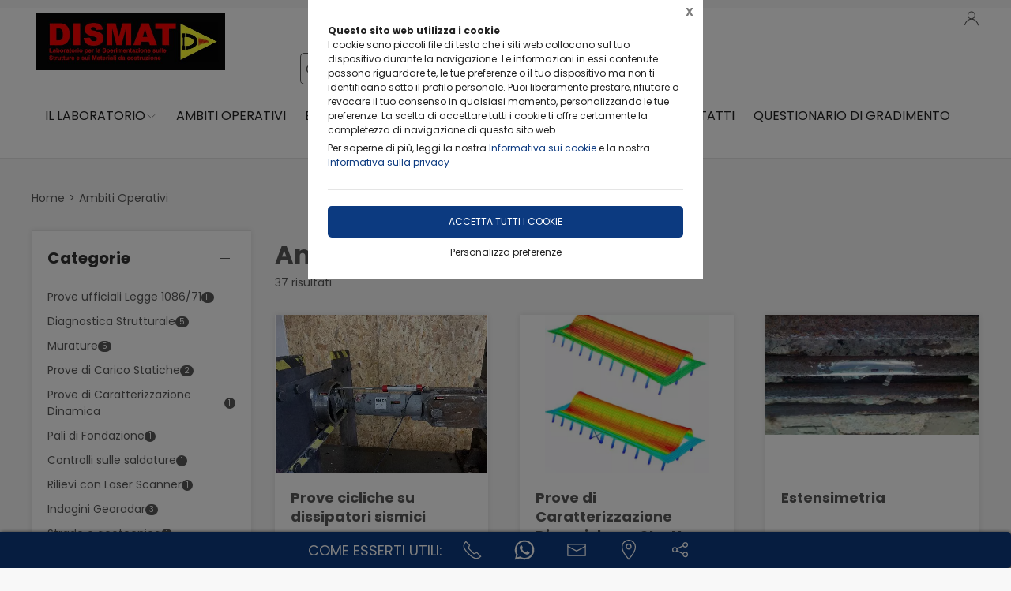

--- FILE ---
content_type: text/html;charset=UTF-8
request_url: https://dismat.it/ambiti-operativi/1864807
body_size: 24953
content:
<!DOCTYPE html>
<html lang="it">
<head>
	<!--
  ____                 _                  _   _      _   ____  _ _       
 / ___| _   _ _ __    / \   _ __  _ __   | \ | | ___| |_/ ___|(_) |_ ___ 
 \___ \| | | | '_ \  / _ \ | '_ \| '_ \  |  \| |/ _ \ __\___ \| | __/ _ \
  ___) | |_| | | | |/ ___ \| |_) | |_) | | |\  |  __/ |_ ___) | | ||  __/
 |____/ \__, |_| |_/_/   \_\ .__/| .__/  |_| \_|\___|\__|____/|_|\__\___|
        |___/              |_|   |_| -->
<meta name="referrer" content="always" />
<meta http-equiv="content-language" content="it" />
<meta http-equiv="Content-Type" content="text/html; charset=UTF-8" />
<meta name="robots" content="index,follow" />
<meta name="google-site-verification" content="O2YtfyP1nTZMKkTeEMsSlMNwq9SBG55OdpVeWTabr2w" />
<link rel="icon" href="//files.synapp.it/1025196/foto/aziende/favicon/O/1526912109178_icona_O.png" />
<title>Ambiti Operativi - Canicattì (Agrigento)</title>
	<link id="page-url-canonical" rel="canonical" href="https://dismat.it/ambiti-operativi/1864807"/>
	<meta property="og:url" content="https://dismat.it/ambiti-operativi/1864807"/>
	<meta property="og:title" content="Ambiti Operativi - Canicattì (Agrigento)"/>
	<link rel="dns-prefetch" href="files.synapp.it">
<link rel="preconnect" href="files.synapp.it">
<link rel="dns-prefetch" href="themes.synapp.it">
<link rel="preconnect" href="themes.synapp.it">

<meta name="viewport" content="width=device-width, initial-scale=1">
<script type="application/ld+json">{"@context":"http://schema.org","@type":"BreadcrumbList","ItemListElement":[{"@type":"ListItem","position":1,"name":"Ambiti Operativi","item":"https://dismat.it/ambiti-operativi/1864807"}]}</script>
<style id="critical_css">
    
	#s4u-footer, #s4u-correlati, #nav-offcanvas, #cart-offcanvas { content-visibility: auto; contain-intrinsic-size: 1000px; }
	
	@media (min-width: 1200px) {
		.uk-width-1-3\@l {
		    width: calc(100% * 1 / 3.001);
		}
	}
	
	@media (min-width: 640px) {
		.uk-width-1-2\@s {
		    width: 50%;
		}
	}
	
	
	body { overflow-x: hidden;}
    .bar-call-to-action.s a { padding: 10px 15px; width: 26px; height: 26px;}
    #cookie-bar p { font-size: 12px !important; margin: 0px; margin-bottom: 5px;}
    
	.uk-breadcrumb { display: flex; flex-wrap: wrap; padding: 0; list-style: none; }
	/*.detail-breadcrumb .uk-breadcrumb { margin: 30px 0px !important; }*/
	.uk-breadcrumb>*>* { display: inline-block; font-size: .875rem; color: #535353; }
	.uk-breadcrumb>* { flex: none; }
	
	.s4u-main-menu a.uk-navbar-item.uk-link-muted.uk-icon{ padding: 0 10px;} 
	
	.uk-card-small.uk-card-body, .uk-card-small .uk-card-body { padding: 20px 20px; }
	
	.uk-navbar-dropdown { display: none; }
	.uk-navbar-dropdown.uk-open, .uk-dropdown.uk-open {display: block !important;}
	.uk-navbar { display: flex; position: relative; border-bottom: 1px solid #e5e5e5;}
	.uk-sticky .uk-navbar { border: none; }
	.uk-navbar-left, .uk-navbar-right, .uk-navbar-center, .uk-navbar-center-left>*, .uk-navbar-center-right>* { display: flex; align-items: center; }
	.uk-navbar-left, .uk-navbar-right, .uk-navbar-center:only-child { flex-wrap: wrap; }
	.uk-navbar-center:only-child { margin-left: auto; margin-right: auto; position: relative;}
	.uk-navbar-nav { display: flex; margin: 0; padding: 0; list-style: none; }
	.uk-navbar-nav>li>a, .uk-navbar-item, .uk-navbar-toggle { display: flex; justify-content: center;  align-items: center; box-sizing: border-box;  min-height: 80px; padding: 0 10px; font-size: .875rem; text-decoration: none; }
	.uk-navbar-nav>li>a { text-transform: uppercase; }
	#s4u-header { z-index: 981;}
	#s4u-header .uk-navbar-nav > li > a, #s4u-header .uk-navbar-item, #s4u-header .uk-navbar-toggle { font-size: 16px; min-height: 58px; }
	.uk-navbar-right { margin-left: auto; }
	
	.uk-navbar-nav>li>a, .uk-navbar-item, .uk-navbar-toggle { display: flex; justify-content: center; align-items: center;  box-sizing: border-box; min-height: 80px; padding: 0 10px; font-size: .875rem; font-family: Poppins,sans-serif; text-decoration: none;}
	
	.tm-shine { position: relative; overflow: hidden; }
	.uk-margin-small-top { margin-top: 10px !important; }
	[class*='uk-float-'] { max-width: 100%; }
	.uk-float-left { float: left; }
	.uk-iconnav { display: flex; flex-wrap: wrap; margin: 0; padding: 0; list-style: none; margin-left: -10px; }
	.uk-iconnav>* { padding-left: 10px; }
	*+.uk-margin { margin-top: 20px !important; }
	.uk-margin { margin-bottom: 20px; }
	.uk-margin-right { margin-right: 20px !important; }
	.uk-margin-small-right { margin-right: 10px !important; }
	.uk-margin-remove { margin: 0 !important;}
	.uk-search { display: inline-block; position: relative; max-width: 100%; margin: 0; }
	.uk-search-default .uk-search-icon { width: 40px;}
	.uk-search .uk-search-icon-flip { right: 0; left: auto; }
	.uk-search .uk-search-icon { position: absolute; top: 0; bottom: 0; left: 0; display: inline-flex; justify-content: center; align-items: center; color: #535353; }
	.uk-icon { margin: 0; border: none; border-radius: 0; overflow: visible; font: inherit; color: inherit; text-transform: none; padding: 0; background-color: transparent; display: inline-block; fill: currentcolor; line-height: 0; }
	.uk-search-input { padding-right: 30px; }
	.uk-search-default .uk-search-input { height: 40px; padding-left: 6px; padding-right: 30px !important; background: transparent; border: 1px solid #e5e5e5; }
	.uk-search-default .uk-search-icon-flip ~ .uk-search-input { padding-right: 40px; }
	.uk-search-input { box-sizing: border-box; margin: 0; border-radius: 0; font: inherit; overflow: visible; -webkit-appearance: none; vertical-align: middle; width: 100%; border: none; color: #666; }
	.uk-border-rounded { border-radius: 5px; }
	.uk-margin-medium-right {  margin-right: 40px !important; }
	.uk-flex-right { justify-content: flex-end; }
	
	.uk-grid { display: flex; flex-wrap: wrap; margin: 0; padding: 0; list-style: none; }
	
	.uk-grid+.uk-grid-collapse, .uk-grid+.uk-grid-row-collapse, .uk-grid-collapse>.uk-grid-margin, .uk-grid-row-collapse>.uk-grid-margin {
    margin-top: 0 !important; }
	[class*='uk-child-width']>* { box-sizing: border-box; width: 100%; }
	[class*='uk-width'] { box-sizing: border-box; width: 100%; max-width: 100%; }
	
	.uk-grid-collapse, .uk-grid-column-collapse { margin-left: 0; }
	.uk-grid-collapse>*, .uk-grid-column-collapse>* { padding-left: 0; }
	.uk-slideshow-items { position: relative; z-index: 0;  margin: 0; padding: 0; list-style: none; overflow: hidden; }

	.uk-slideshow-items>* { position: absolute; top: 0; left: 0; right: 0; bottom: 0; overflow: hidden; will-change: transform, opacity; touch-action: pan-y; }*/
	.tm-media-box-wrap { position: relative; height: 100%; margin: 0; }
	.tm-media-box-wrap>* { position: absolute;  top: 50%; left: 50%; transform: translate(-50%, -50%); display: block; max-width: 100%; max-height: calc(100%); }
	.uk-container { box-sizing: content-box; max-width: 1200px; margin-left: auto; margin-right: auto; padding-left: 15px; padding-right: 15px; }
	.uk-container-large {  max-width: 1600px; }
	
	#s4u-header-lingue a { color: #8f8f8f; display:inline-block; padding:4px;}
	#s4u-header-lingue a.s4u-current-lingua {
	    cursor: default;
	    font-weight: bold;
	    border: 1px solid #b0b0b0;
	    margin: 2px 0px;
	    padding: 0px 10px;
    	border-radius: 20px;
	    color: #535353;
	}
	#s4u-header-lingue { display: inline-block; margin-left: 30px; text-transform: uppercase; background: #fff; }

	.tm-product-card.tm-product-card-box .uk-card-media-top img, .s4u-widget .uk-slider-container .tm-product-card .tm-product-card-media img { height: 200px; object-position: top; display: inline-block;}
	#cookie-bar > div { margin: 0px auto; }
	.uk-search-default .uk-search-input { border: 1px solid #595959 !important;  }
	
	.uk-pagination .uk-active span {
		border-radius: 24px;
	    padding: 0px 10px;
	    border: 1px solid #595959;
	   	margin-top: -1px;
	   	margin-left: 12px;
	   	margin-right: -7px;
	}
	
	.uk-pagination { margin-left: 0px !important; }
	.uk-pagination>* { padding-left: 18px !important; }
	.uk-pagination .uk-active, .uk-pagination li:first-child { padding-left: 0px !important;}
	
	.uk-label.s4u-product-disponibilita { font-size: 10px; }
	.uk-dotnav>* { padding-bottom:12px;}
	
	.s4u-uk-card-body-overlay .uk-card { position: relative !important; }
	.s4u-uk-card-body-overlay .uk-card-body { position: absolute  !important; bottom: 0px; left:0; right:0; padding:10px; }
	.s4u-uk-card-body-overlay-background { display:none; opacity: 0.5; position:absolute; top:0; bottom:0; left:0; right:0; }
	.s4u-uk-card-body-overlay .s4u-uk-card-body-overlay-background { display: block; }
	.s4u-uk-card-body-overlay h3, .s4u-uk-card-body-overlay p, .s4u-uk-card-body-overlay span { position:relative; z-index:2;  }
	
	.uk-slidenav.uk-position-small { margin: 15px 0;}
	
	.s4u-active-prev-prev, .s4u-active-next-next, .uk-slider-nav.uk-dotnav li:nth-child(3) { opacity: .3; }
	.uk-slider-nav.uk-dotnav>*>*, .uk-slideshow-nav.uk-dotnav>*>* { background: #fff; border: 1px solid rgb(86 86 86); }
	.uk-slider .uk-dotnav>.uk-active > *, .uk-slideshow-nav.uk-dotnav > .uk-active > * { background-color: #ccc; border-color: #9c9c9c;}
	
	.s4u-active { opacity: 1 !important; }
	.s4u-active-prev, .s4u-active-next { opacity: .5 !important; }
	.uk-slider-nav.uk-dotnav, .uk-slideshow-nav.uk-dotnav { width: 110px; margin: 0 auto; overflow: hidden; flex-wrap: nowrap; justify-content:left !important; }
	.uk-slider-nav.uk-dotnav li, .uk-slideshow-nav.uk-dotnav li { display: inline-block; position: relative; left: 44px; transition: .2s transform,.2s left;}

	.s4u-widget-mappa .uk-container-xsmall .wdg-mappa{ padding:0px 7px; font-size: 13px; }
	.s4u-widget-mappa .uk-container-small .wdg-mappa { padding:0px 15px; font-size: 14px; }
	
	/*.uk-slider-items.uk-grid {
	    justify-content: center;
	}*/
	
	a.tm-media-box  { position: relative;}
	.s4u-icon-play-video { position: absolute; top: 50%; left: 50%; transform: translate(-50%, -50%); color: #fff !important; background: #000 !important; border-radius: 100% !important; }
	
	
	.s4u-widget-slider_banner .s4u-slide-desktop .uk-overlay {padding: 30px 50px 50px; margin: 60px; }
	.s4u-widget-slider_banner .s4u-slide-desktop .uk-overlay.uk-position-top-center, .s4u-widget-slider_banner .uk-overlay.uk-position-bottom-center { margin: 30px 0px; }
	.s4u-widget-slider_banner .s4u-slide-desktop .uk-overlay.uk-position-center{ margin: 0px; }
	.s4u-widget-slider_banner .s4u-slide-desktop .uk-overlay.uk-position-center-left, .s4u-widget-slider_banner .uk-overlay.uk-position-center-right { margin: 0px 60px; }
	
	
	.s4u-widget-slider_banner .s4u-slide-mobile .uk-overlay {padding: 30px 50px; margin: 0px; }
	
	
	.s4u-widget-slider_banner .uk-overlay p { line-height: 1.2em; }
	.s4u-widget-slider_banner .uk-overlay .uk-button { text-transform: inherit; }
	
	.uk-slideshow-items .uk-button-large {
	    padding: 5px 60px;
	    line-height: 53px;
	    font-size: 25px;
	}
	
	.uk-slideshow-items .uk-button-small {
	    padding: 0px 30px;
	    line-height: 38px;
	    font-size: 18px;
	}
	
	.s4u-widget-product-single .s4u-product-single {  margin: 0px auto;}
	.s4u-product-single { text-align: center; }
	.s4u-product-single .s4u-product-title { font-size: 44px; }
	.s4u-product-single .s4u-product-disponibilita { font-size: 20px; text-transform: lowercase; }
	.s4u-product-single .s4u-element-urgency span { font-size: 16px; text-transform: lowercase;}
	.s4u-product-single .tm-product-card-prices { font-size: 16px; }
	.s4u-product-single .tm-product-card-price { font-size: 45px; margin-bottom: 15px; }
	.s4u-product-single .uk-button-small {  padding: 14px 50px; font-size: 25px; border-radius: 30px; } 
	.s4u-product-single .s4u-product-media img { border-radius: 36px; }
	
	
	.s4u-product-double { text-align: center; }
	.s4u-product-double .s4u-product-title { font-size: 34px; }
	.s4u-product-double .s4u-product-disponibilita { font-size: 20px; text-transform: lowercase; }
	.s4u-product-double .s4u-element-urgency span { font-size: 16px; text-transform: lowercase;}
	.s4u-product-double .tm-product-card-prices { font-size: 16px; }
	.s4u-product-double .tm-product-card-price { font-size: 45px; }
	.s4u-product-double .uk-button-small {  padding: 14px 50px; font-size: 25px; border-radius: 30px; } 
	.s4u-product-double .s4u-product-media img { border-radius: 26px; }
	
	.s4u-widget.uk-padding.uk-padding-remove-horizontal.uk-padding-remove-bottom { padding-bottom: 0px !important; }
	.s4u-widget.uk-padding.uk-padding-remove-horizontal.uk-padding-remove-top { padding-top: 0px !important; }
	 
	
	@media (max-width: 640px) {
	  .s4u-product-single .s4u-product-title { font-size: 30px; }
	  .s4u-product-single .uk-button-small {  font-size: 18px; padding: 10px 40px; } 
	  .s4u-product-single .tm-product-card-price { font-size: 35px; }
	  .s4u-product-single .s4u-product-media img { border-radius: 26px; }
	  
	  .s4u-product-double { text-align: left !important; margin-bottom: 20px !important; border: 1px solid #ccc; padding: 10px !important; margin: 1% !important; border-radius: 10px; width: 48% !important; }
	  .s4u-product-double .s4u-product-title { font-size: 15px; font-weight: 500; }
	  .s4u-product-double .uk-button-small {  font-size: 12px; padding: 4px 8px; border-radius: 20px; } 
	  .s4u-product-double .tm-product-card-price { font-size: 20px; }
	  .s4u-product-double .s4u-product-media img  { border-radius: 12px;}
	  .s4u-product-double .s4u-product-disponibilita { font-size: 14px; text-transform: lowercase; }
	  .s4u-product-double .s4u-element-urgency span { font-size: 12px; text-transform: lowercase;}
	  
	  .s4u-widget-slider_banner .uk-overlay { padding: 20px 40px; margin: 20px; }
	  .s4u-widget-slider_banner .uk-overlay.uk-position-top-center, .s4u-widget-slider_banner .uk-overlay.uk-position-bottom-center { margin: 20px 0px; }
	  .s4u-widget-slider_banner .uk-overlay.uk-position-center{ margin: 0px; }
		  
	}
	
	@media (max-width: 480px) {
		.s4u-product-double .uk-button-small {  font-size: 10px; padding: 4px 8px; border-radius: 20px; }
	}
	
	@media (min-width: 640px) {
		.uk-container { padding-left: 30px; padding-right: 30px; }
	}
	@media (min-width: 960px){
		.uk-flex-center\@m { justify-content: center; }
		.uk-width-expand\@m { flex: 1; min-width: 1px; }
		.tm-product-info { min-width: 390px; border-top: none; border-left: 1px solid #E5E5E5; }
		.uk-width-2-5\@m { width: 40%;}
		.uk-width-1-4\@m { width: 25%; }
		.uk-container { padding-left: 40px;  padding-right: 40px; }
		.uk-hidden\@m { display: none !important; }
		.tm-filters.uk-offcanvas { position: static; display: block; }
		.tm-filters.uk-offcanvas .uk-offcanvas-bar { position: static; overflow: visible; width: auto; transform: none; background: none;}
		.uk-slider-items .tm-product-card.tm-product-card-box { margin-bottom: 20px;}
		
	    .tm-product-card.tm-product-card-box.tm-product-card-grid .uk-card {
	        flex-direction: column;
	        max-width: 300px;
	    }
	    
		
	}
	
	@media (min-width: 1280px){
		.s4u-widget.uk-padding { padding-top: 60px !important; padding-bottom: 60px !important;}
		.s4u-widget .uk-container { padding-left: 120px !important; padding-right: 120px !important;}
		.s4u-widget .uk-container.uk-padding-remove { padding:0px !important;}
		.s4u-widget-section.uk-padding-remove .uk-container.uk-padding-remove .s4u-wysiwyg.uk-padding { padding-left: 120px !important; padding-right: 120px !important;}
		.s4u-widget-section.uk-padding-remove .uk-card-media-right { padding-left: 0px !important;}
		.s4u-widget-section.uk-padding-remove .uk-grid>* { padding-left: 0px !important; }
	}
	
	@media (min-width: 1600px){
		.uk-width-1-5\@xl { width: 20%;}
	}
	@media (max-width: 375px) {
		.detail-breadcrumb .uk-breadcrumb { margin: 10px 0px !important;}
		/*.uk-slideshow-items { height: 206px;}*/
		/*#s4u-product-gallery { height: 206px; }*/
	}
	@media (max-width: 960px) {
		.uk-breadcrumb { overflow: auto; flex-wrap: nowrap; }
		#s4u-header-lingue { display: block; text-align: right; padding-right: 10px; margin: 0px;}
		#s4u-header-lingue a { padding: 3px 15px; font-size: 16px;}
		.uk-breadcrumb>li { display: inline !important; }
		.uk-dotnav>* {flex: none; padding-left: 12px;}
		
		.tm-product-card.tm-product-card-box:not(.tm-product-card-grid) .uk-card-media-top img, 
		.s4u-widget .uk-slider-container .tm-product-card:not(.tm-product-card-grid) .tm-product-card-media img { height: 120px;}
		
		.tm-product-card.tm-product-card-box.tm-product-card-grid .uk-card {
	        max-width: 360px;
	    }
	    
	    .tm-product-card.tm-product-card-grid {
	        align-items: center;
	    }
		
		.s4u-col-gallery, .tm-product-info { width: 100% !important;}
		.uk-width-3-4 { width: 75%;}
		.s4u-widget-schede-all {right: calc(50% - 56px);}
		#s4u-header-lingue { border-top: 1px solid #e5e5e5; border-bottom: 1px solid #e5e5e5; }
		.uk-button-large { padding: 0px 30px !important; }
		
		.product-single figure { margin-bottom:20px !important; }
		.s4u-widget.uk-padding { padding-top: 40px !important; padding-bottom: 40px !important;}
		
	}
	</style>
	<link rel="preload" href="//themes.synapp.it/flex/assets/css/tema1/style.css?v=2.8.20250423.01" as="style" crossorigin />
	<link rel="stylesheet" type="text/css" media="all" href="//themes.synapp.it/flex/assets/css/tema1/style.css?v=2.8.20250423.01" crossorigin />
	
	
	<!-- FONT -->
			<!-- 
			<link rel="preconnect" href="https://fonts.googleapis.com"> -->
			<link rel="preconnect" href="https://fonts.gstatic.com" crossorigin>
			
			<!-- link href="//files.synapp.it/font.css" rel="stylesheet"/ -->
			<link rel="preload" href="https://fonts.gstatic.com/s/poppins/v22/pxiEyp8kv8JHgFVrJJnecnFHGPezSQ.woff2" crossorigin as="font">
			<link rel="preload" href="https://fonts.gstatic.com/s/poppins/v22/pxiEyp8kv8JHgFVrJJfecnFHGPc.woff2" crossorigin as="font">
			<link rel="preload" href="https://fonts.gstatic.com/s/poppins/v22/pxiByp8kv8JHgFVrLCz7Z1JlFd2JQEl8qw.woff2" crossorigin as="font">
			<link rel="preload" href="https://fonts.gstatic.com/s/poppins/v22/pxiByp8kv8JHgFVrLCz7Z1xlFd2JQEk.woff2" crossorigin as="font">
			<style>
			@font-face {font-family:'Poppins';font-style:normal;font-weight:400;font-display:swap;src:url(https://fonts.gstatic.com/s/poppins/v22/pxiEyp8kv8JHgFVrJJnecnFHGPezSQ.woff2) format('woff2');unicode-range:U+0100-02BA, U+02BD-02C5, U+02C7-02CC, U+02CE-02D7, U+02DD-02FF, U+0304, U+0308, U+0329, U+1D00-1DBF, U+1E00-1E9F, U+1EF2-1EFF, U+2020, U+20A0-20AB, U+20AD-20C0, U+2113, U+2C60-2C7F, U+A720-A7FF;}
@font-face {font-family:'Poppins';font-style:normal;font-weight:400;font-display:swap;src:url(https://fonts.gstatic.com/s/poppins/v22/pxiEyp8kv8JHgFVrJJfecnFHGPc.woff2) format('woff2');unicode-range:U+0000-00FF, U+0131, U+0152-0153, U+02BB-02BC, U+02C6, U+02DA, U+02DC, U+0304, U+0308, U+0329, U+2000-206F, U+20AC, U+2122, U+2191, U+2193, U+2212, U+2215, U+FEFF, U+FFFD;}
@font-face {font-family:'Poppins';font-style:normal;font-weight:700;font-display:swap;src:url(https://fonts.gstatic.com/s/poppins/v22/pxiByp8kv8JHgFVrLCz7Z1JlFd2JQEl8qw.woff2) format('woff2');unicode-range:U+0100-02BA, U+02BD-02C5, U+02C7-02CC, U+02CE-02D7, U+02DD-02FF, U+0304, U+0308, U+0329, U+1D00-1DBF, U+1E00-1E9F, U+1EF2-1EFF, U+2020, U+20A0-20AB, U+20AD-20C0, U+2113, U+2C60-2C7F, U+A720-A7FF;}
@font-face {font-family:'Poppins';font-style:normal;font-weight:700;font-display:swap;src:url(https://fonts.gstatic.com/s/poppins/v22/pxiByp8kv8JHgFVrLCz7Z1xlFd2JQEk.woff2) format('woff2');unicode-range:U+0000-00FF, U+0131, U+0152-0153, U+02BB-02BC, U+02C6, U+02DA, U+02DC, U+0304, U+0308, U+0329, U+2000-206F, U+20AC, U+2122, U+2191, U+2193, U+2212, U+2215, U+FEFF, U+FFFD;}
</style>
			<style id="custom_theme">
		html, .uk-logo { font-family: 'Poppins', sans-serif !important; }
		.uk-h1, .uk-h2, .uk-h3, .uk-h4, .uk-h5, .uk-h6, .uk-heading-2xlarge, .uk-heading-large, .uk-heading-medium, .uk-heading-small, .uk-heading-xlarge, h1, h2, h3, h4, h5, h6, .s4u-main-menu a { font-family: 'Poppins', sans-serif !important; }
		/* Hover + Focus */
		.uk-navbar-dropdown-nav > li > a:hover,
		.uk-navbar-dropdown-nav > li > a:focus,
		.uk-navbar-nav>li:hover>a, .uk-navbar-nav>li>a:focus, .uk-navbar-nav>li>a.uk-open,
		a, a:hover, .uk-link,
		.uk-text-meta,
		.tm-product-card-sale,
		a.uk-link-heading:hover, .uk-link-heading a:hover, .uk-link-toggle:hover .uk-link-heading, .uk-link-toggle:focus .uk-link-heading, .s4u-button-inverse,
		#s4u-header-lingue a:hover { color:  #0C3A80; }
		.uk-text-primary { color:  #0C3A80 !important; }
		.uk-light .uk-button-primary, .uk-section-primary:not(.uk-preserve-color) .uk-button-primary, .uk-section-secondary:not(.uk-preserve-color) .uk-button-primary, .uk-tile-primary:not(.uk-preserve-color) .uk-button-primary, .uk-tile-secondary:not(.uk-preserve-color) .uk-button-primary, .uk-card-primary.uk-card-body .uk-button-primary, .uk-card-primary>:not([class*='uk-card-media']) .uk-button-primary, .uk-card-secondary.uk-card-body .uk-button-primary, .uk-card-secondary>:not([class*='uk-card-media']) .uk-button-primary, .uk-overlay-primary .uk-button-primary,
		.uk-background-primary,
		.uk-button-primary,
		.uk-section-primary,
		.uk-badge1,
		.uk-button-primary:hover,
		.uk-button-primary,
		.s4u-ecommerce-cart-ajax-count.uk-badge { background-color: #0C3A80; color: #fff !important; }
		.tm-variations>.uk-active>a,
		.uk-input:focus, .s4u-button-inverse{ border-color: #0C3A80; }
		.s4u-button-inverse {background: transparent;}
		.uk-button-medium {
		    padding: 10px 15px;
		    line-height: 25px;
		}
		
		#s4u-popup-button svg, #s4u-popup-button-desktop svg, #s4u-popup-button-mobile svg { fill: #fff !important;}

		
		
		
		.tm-variations>.uk-active>a {color: #666; border: 2px solid #0C3A80;}
		.uk-button-default { color: #333;}
		.uk-button-default:hover { color: #333; border: 1px solid #333;}
		.s4u-widget-section .uk-button-default, .s4u-widget-slider .uk-button-default, .s4u-widget-form .uk-button-default, .s4u-widget-slider_banner .uk-button-default { color: #fff !important; font-weight: bold; border: 1px solid #fff; }
		
		.s4u-wysiwyg .uk-slider { padding: 0px;}
		.s4u-wysiwyg .uk-slider-items > div {
			 background: #0C3A8010;
			 border: 4px solid #fff;
			 padding-left: 0px;
		}
		.s4u-wysiwyg .uk-slider .uk-card {
		    margin: 16px;
		    border-radius: 10px;
		    background: #fff;
		}
		
		
		.s4u-wysiwyg .uk-slider .uk-grid {
		    margin-left: 0px;
		}
		
		.s4u-wysiwyg .uk-accordion { padding: 5px;}
		
		.s4u-prodotto-informazioni  { margin-bottom: 15px; }
		.s4u-prodotto-informazioni .uk-accordion { margin: 5px 0px; }
		.s4u-prodotto-informazioni .uk-accordion li .uk-accordion-title, .s4u-wysiwyg .uk-accordion > li .uk-accordion-title { border-radius: 10px; border-bottom: none; background: transparent !important;}
		.s4u-prodotto-informazioni .uk-accordion li, .s4u-wysiwyg .uk-accordion > li {
		    margin-bottom: 14px !important;
		    border-radius: 10px;
		    border: none;
		    background: #0C3A8010;
		}
		
		.s4u-prodotto-informazioni .uk-accordion .uk-accordion-content, .s4u-wysiwyg .uk-accordion .uk-accordion-content {
		    margin: 0px;
		    padding: 0px 20px !important;
		    background: transparent !important;
		}
		
		.s4u-prodotto-informazioni .s4u-accordion-title .uk-accordion-title { cursor:auto;} 
		.s4u-prodotto-informazioni .s4u-accordion-no-icon .uk-accordion-title::before {
			background: none; display: none;
		}
		.s4u-prodotto-informazioni .uk-accordion-title { padding: 12px; font-weight: normal; padding: 10px;}
		.s4u-prodotto-informazioni .uk-accordion { margin: 3px 0px; }
		.s4u-prodotto-informazioni .uk-accordion li { margin-bottom: 0px !important; }
		
		.s4u-product-double { max-width: 640px; }
		.s4u-product-double.tm-product-card.tm-product-card-box .uk-card-media-top img { height: 450px; max-height: 450px; object-fit: contain; object-position: top;}
		.s4u-product-double .tm-product-card-title { font-size: 24px;}
		.s4u-product-double .uk-card { display: block !important;  }
		
		.s4u-product-double .tm-media-box { padding: 0px;}
		.s4u-product-double .uk-label.s4u-product-disponibilita { font-size: 13px;}
		
		@media (max-width: 1280px) {
			.s4u-product-double.tm-product-card.tm-product-card-box .uk-card-media-top img  { height: 350px; }
		}
		
		@media (max-width: 960px) {
			.s4u-product-double.tm-product-card.tm-product-card-box .uk-card-media-top img  { height: 250px; }
		}
		
		@media (max-width: 640px) {
			.s4u-product-double  { margin-bottom: 20px !important; }
		}
		

		
		
		</style>
	<link rel="preload" href="//themes.synapp.it/flex/assets/js/uikit.min.js" as="script" crossorigin />
	<link rel="preload" href="//themes.synapp.it/flex/assets/js/uikit-icons.min.js" as="script" crossorigin />
	<style id="s4u_css">
/* Datepicker.js - https://github.com/qodesmith/datepicker */
.qs-datepicker-container{font-size:1rem;font-family:sans-serif;color:#000;position:absolute;width:15.625em;display:-webkit-box;display:-ms-flexbox;display:flex;-webkit-box-orient:vertical;-webkit-box-direction:normal;-ms-flex-direction:column;flex-direction:column;z-index:9001;-webkit-user-select:none;-moz-user-select:none;-ms-user-select:none;user-select:none;border:1px solid grey;border-radius:.26392em;overflow:hidden;background:#fff;-webkit-box-shadow:0 1.25em 1.25em -.9375em rgba(0,0,0,.3);box-shadow:0 1.25em 1.25em -.9375em rgba(0,0,0,.3)}.qs-datepicker-container *{-webkit-box-sizing:border-box;box-sizing:border-box}.qs-datepicker-container.qs-centered{position:fixed;top:50%;left:50%;-webkit-transform:translate(-50%,-50%);-ms-transform:translate(-50%,-50%);transform:translate(-50%,-50%)}.qs-datepicker-container.qs-hidden{display:none}.qs-datepicker .qs-overlay{position:absolute;top:0;left:0;background:rgba(0,0,0,.75);color:#fff;width:100%;height:100%;padding:.5em;z-index:1;opacity:1;-webkit-transition:opacity .3s;transition:opacity .3s;display:-webkit-box;display:-ms-flexbox;display:flex;-webkit-box-orient:vertical;-webkit-box-direction:normal;-ms-flex-direction:column;flex-direction:column}.qs-datepicker .qs-overlay.qs-hidden{opacity:0;z-index:-1}.qs-datepicker .qs-overlay .qs-overlay-year{background:rgba(0,0,0,0);border:none;border-bottom:1px solid #fff;border-radius:0;color:#fff;font-size:.875em;padding:.25em 0;width:80%;text-align:center;margin:0 auto;display:block}.qs-datepicker .qs-overlay .qs-overlay-year::-webkit-inner-spin-button{-webkit-appearance:none}.qs-datepicker .qs-overlay .qs-close{padding:.5em;cursor:pointer;position:absolute;top:0;right:0}.qs-datepicker .qs-overlay .qs-submit{border:1px solid #fff;border-radius:.26392em;padding:.5em;margin:0 auto auto;cursor:pointer;background:hsla(0,0%,50.2%,.4)}.qs-datepicker .qs-overlay .qs-submit.qs-disabled{color:grey;border-color:grey;cursor:not-allowed}.qs-datepicker .qs-overlay .qs-overlay-month-container{display:-webkit-box;display:-ms-flexbox;display:flex;-ms-flex-wrap:wrap;flex-wrap:wrap;-webkit-box-flex:1;-ms-flex-positive:1;flex-grow:1}.qs-datepicker .qs-overlay .qs-overlay-month{display:-webkit-box;display:-ms-flexbox;display:flex;-webkit-box-pack:center;-ms-flex-pack:center;justify-content:center;-webkit-box-align:center;-ms-flex-align:center;align-items:center;width:33.33333%;cursor:pointer;opacity:.5;-webkit-transition:opacity .15s;transition:opacity .15s}.qs-datepicker .qs-overlay .qs-overlay-month.active,.qs-datepicker .qs-overlay .qs-overlay-month:hover{opacity:1}.qs-datepicker .qs-controls{width:100%;display:-webkit-box;display:-ms-flexbox;display:flex;-webkit-box-pack:justify;-ms-flex-pack:justify;justify-content:space-between;-webkit-box-align:center;-ms-flex-align:center;align-items:center;-webkit-box-flex:1;-ms-flex-positive:1;flex-grow:1;-ms-flex-negative:0;flex-shrink:0;background:#d3d3d3;-webkit-filter:blur(0);filter:blur(0);-webkit-transition:-webkit-filter .3s;transition:-webkit-filter .3s;transition:filter .3s;transition:filter .3s,-webkit-filter .3s}.qs-datepicker .qs-controls.qs-blur{-webkit-filter:blur(5px);filter:blur(5px)}.qs-datepicker .qs-arrow{height:1.5625em;width:1.5625em;position:relative;cursor:pointer;border-radius:.26392em;-webkit-transition:background .15s;transition:background .15s}.qs-datepicker .qs-arrow:hover{background:rgba(0,0,0,.1)}.qs-datepicker .qs-arrow:hover.qs-left:after{border-right-color:#000}.qs-datepicker .qs-arrow:hover.qs-right:after{border-left-color:#000}.qs-datepicker .qs-arrow:after{content:"";border:.39062em solid rgba(0,0,0,0);position:absolute;top:50%;-webkit-transition:border .2s;transition:border .2s}.qs-datepicker .qs-arrow.qs-left:after{border-right-color:grey;right:50%;-webkit-transform:translate(25%,-50%);-ms-transform:translate(25%,-50%);transform:translate(25%,-50%)}.qs-datepicker .qs-arrow.qs-right:after{border-left-color:grey;left:50%;-webkit-transform:translate(-25%,-50%);-ms-transform:translate(-25%,-50%);transform:translate(-25%,-50%)}.qs-datepicker .qs-month-year{font-weight:700;-webkit-transition:border .2s;transition:border .2s;border-bottom:1px solid rgba(0,0,0,0);cursor:pointer}.qs-datepicker .qs-month-year:hover{border-bottom:1px solid grey}.qs-datepicker .qs-month-year:active:focus,.qs-datepicker .qs-month-year:focus{outline:none}.qs-datepicker .qs-month{padding-right:.5ex}.qs-datepicker .qs-year{padding-left:.5ex}.qs-datepicker .qs-squares{display:-webkit-box;display:-ms-flexbox;display:flex;-ms-flex-wrap:wrap;flex-wrap:wrap;padding:.3125em;-webkit-filter:blur(0);filter:blur(0);-webkit-transition:-webkit-filter .3s;transition:-webkit-filter .3s;transition:filter .3s;transition:filter .3s,-webkit-filter .3s}.qs-datepicker .qs-squares.qs-blur{-webkit-filter:blur(5px);filter:blur(5px)}.qs-datepicker .qs-square{width:14.28571%;height:1.5625em;display:-webkit-box;display:-ms-flexbox;display:flex;-webkit-box-align:center;-ms-flex-align:center;align-items:center;-webkit-box-pack:center;-ms-flex-pack:center;justify-content:center;cursor:pointer;-webkit-transition:background .1s;transition:background .1s;border-radius:.26392em}.qs-datepicker .qs-square.qs-current{font-weight:700}.qs-datepicker .qs-square.qs-current span{text-decoration:underline}.qs-datepicker .qs-square.qs-active{background:#add8e6}.qs-datepicker .qs-square.qs-range-date-start:not(.qs-range-date-6){border-top-right-radius:0;border-bottom-right-radius:0}.qs-datepicker .qs-square.qs-range-date-middle{background:#d4ebf2}.qs-datepicker .qs-square.qs-range-date-middle:not(.qs-range-date-0):not(.qs-range-date-6){border-radius:0}.qs-datepicker .qs-square.qs-range-date-middle.qs-range-date-0{border-top-right-radius:0;border-bottom-right-radius:0}.qs-datepicker .qs-square.qs-range-date-end:not(.qs-range-date-0),.qs-datepicker .qs-square.qs-range-date-middle.qs-range-date-6{border-top-left-radius:0;border-bottom-left-radius:0}.qs-datepicker .qs-square.qs-disabled span{opacity:.2}.qs-datepicker .qs-square.qs-empty{cursor:default}.qs-datepicker .qs-square.qs-disabled{cursor:not-allowed}.qs-datepicker .qs-square.qs-day{cursor:default;font-weight:700;color:grey}.qs-datepicker .qs-square:not(.qs-empty):not(.qs-disabled):not(.qs-day):not(.qs-active):hover{background:orange}.qs-datepicker .qs-event{position:relative}.qs-datepicker .qs-event:after{content:"";position:absolute;width:.46875em;height:.46875em;border-radius:50%;background:#07f;bottom:0;right:0}.qs-datepicker .qs-event.qs-disabled:after,.qs-datepicker .qs-event.qs-empty:after{background:#cce4ff}

/*s4u*/
.star-ranking { font-size: 0; white-space: nowrap; display: inline-block; width: 150px; height: 30px; overflow: hidden; position: relative; background: url('[data-uri]'); background-size: contain;}
.star-ranking i { opacity: 0; position: absolute; left: 0; top: 0; height: 100%; width: 20%; z-index: 1; background: url('[data-uri]'); background-size: contain;
}
.star-ranking input { -moz-appearance: none; -webkit-appearance: none; opacity: 0; display: inline-block; width: 20% !important; height: 100%; margin: 0; padding: 0; z-index: 2; position: relative; }
.star-ranking input:hover + i,
.star-ranking input:checked + i { opacity: 1; }
.star-ranking i ~ i { width: 40%;}
.star-ranking i ~ i ~ i { width: 60%;}
.star-ranking i ~ i ~ i ~ i { width: 80%;}
.star-ranking i ~ i ~ i ~ i ~ i { width: 100%;}
*[class^="star-ranking-"], *[class*=" star-ranking-"]{ background-image:url(/common/media/ranking.png); background-repeat: no-repeat; width: 90px; height: 18px; display:inline-block; }
.star-ranking-0 { background-position: 0px 0px; }
.star-ranking-25 { background-position: 0 -18px; }
.star-ranking-50 { background-position: 0 -36px; }
.star-ranking-75 { background-position: 0 -54px; }
.star-ranking-100 { background-position: 0 -72px; }
.star-ranking-125 { background-position: 0 -90px; }
.star-ranking-150 { background-position: 0 -108px; }
.star-ranking-175 { background-position: 0 -126px; }
.star-ranking-200 { background-position: 0 -144px; }
.star-ranking-225 { background-position: 0 -162px; }
.star-ranking-250 { background-position: 0 -180px; }
.star-ranking-275 { background-position: 0 -198px; }
.star-ranking-300 { background-position: 0 -216px; }
.star-ranking-325 { background-position: 0 -234px; }
.star-ranking-350 { background-position: 0 -252px; }
.star-ranking-375 { background-position: 0 -270px; }
.star-ranking-400 { background-position: 0 -288px; }
.star-ranking-425 { background-position: 0 -306px; }
.star-ranking-450 { background-position: 0 -324px; }
.star-ranking-475 { background-position: 0 -342px; }
.star-ranking-500 { background-position: 0 -360px; }

.s4u-text-toogle { position: relative; max-height: 320px; overflow: hidden !important;}
.s4u-text-toogle .s4u-text-toogle-more { display: none; position: absolute; z-index: 10; bottom: 0; left: 0; right: 0; }
.s4u-text-toogle .s4u-text-toogle-more:after { content:' '; height:40px; position: absolute; top: -40px; width: 100%; left: 0; z-index: 10; background: linear-gradient(0deg, rgba(255,255,255,.8) 10%, rgba(255,255,255,.8) 30%, rgba(255,255,255,0.4) 50%); }
.s4u-text-toogle .s4u-text-toogle-more .down { background: #fff;  display: block; cursor: pointer; }
.s4u-text-toogle .s4u-text-toogle-more .up { background: #fff;  display: none; cursor: pointer; }

.s4u-text-toogle.open { max-height: none; }
.s4u-text-toogle.open .s4u-text-toogle-more:before { background: none; }
.s4u-text-toogle.open .s4u-text-toogle-more { display: block; }
.s4u-text-toogle.open .s4u-text-toogle-more .down { display: none; }
.s4u-text-toogle.open .s4u-text-toogle-more .up { display: block; }
</style>

<script>
analytics_storage = 'denied';
ad_storage = 'denied';
ad_user_data = 'denied';
ad_personalization = 'denied';
window.dataLayer = window.dataLayer || [];
function gtag(){dataLayer.push(arguments);}
</script>
<!-- Google Analytics azienda -->
<script async src="https://www.googletagmanager.com/gtag/js?id=G-12LBP4KECC"></script>
<script>
	gtag('js', new Date());
	gtag('set', 'url_passthrough', true);
	gtag('consent', 'default', { 'analytics_storage': analytics_storage, 'ad_storage': ad_storage, 'ad_user_data': ad_user_data, 'ad_personalization': ad_personalization });
	
	gtag('config', 'G-12LBP4KECC', { 'anonymize_ip': true });
	
	</script>
<!-- End Google Analytics azienda -->
</head>
<body style='overflow: hidden'> 
	
	<!-- COOKIE BAR -->
<div data-nosnippet id="cookie-bar" style="display:block; z-index:99999999; position:fixed; top:0; bottom:0; left: 0; right: 0; background: rgb(0 0 0 / 50%); overflow: hidden;" data-nosnippet>
	<div style="display: block; min-width: 280px; max-width:500px; position: relative;">
		<div style="background: #fff; color: #222; padding: 25px; font-size: 14px;">
			<div style="max-height:320px; overflow:auto;">
				
				<div id="cb-prima-informativa" style="display:block;">
					<p><p><b>Questo sito web utilizza i cookie</b><br />
I cookie sono piccoli file di testo che i siti web collocano sul tuo dispositivo durante la navigazione. Le informazioni in essi contenute possono riguardare te, le tue preferenze o il tuo dispositivo ma non ti identificano sotto il profilo personale. Puoi liberamente prestare, rifiutare o revocare il tuo consenso in qualsiasi momento, personalizzando le tue preferenze. La scelta di accettare tutti i cookie ti offre certamente la completezza di navigazione di questo sito web.</p>
</p>
				</div>
				
				<div id="cb-seconda-informativa" style="display:none;">
					<p><b>Gestione preferenze dei cookie</b></p>
<p>Puoi liberamente prestare a tuo piacere, rifiutare o revocare il tuo consenso in qualsiasi momento.<br/>
La scelta di accettare tutti i cookie ti offre, certamente, la completezza di navigazione di questo sito web.</p></div>
				<p>Per saperne di più, leggi la nostra <a rel="nofollow noopener" target="_blank" href="//dismat.it/cookies.htm">Informativa sui cookie</a> e la nostra <a rel="nofollow noopener" target="_blank" href="//dismat.it/privacy.htm">Informativa sulla privacy</a></p>
				
				<form id="cb-form" style="display:none;">
					<hr/>
					<input type="hidden" id="cAnalyticsInit" value="false" />
					<input type="hidden" id="cProfilazioneInit" value="false" />
					<ul style="margin-top: 0px; margin-bottom: 0px;" uk-accordion>
					    <li style="border-bottom: none;">
					        <label style="float: left;"><span uk-icon="icon: check"></span> Cookie necessari</label>
					        <a style="background: none;" class="uk-accordion-title" href="#"></a>
					        <div class="uk-accordion-content" style="margin-top: 0px; padding: 5px 20px;">
					            <p><p>Questi cookie sono essenziali per la navigazione nel sito web e per l'utilizzo delle sue funzioni come ad esempio, l'impostazione delle preferenze, sistemi di sicurezza etc.. Il sito web non pu&ograve; funzionare correttamente senza questi cookie.</p>
</p>
					            <p><a rel="nofollow noopener" target="_blank" href="//dismat.it/cookies.htm">Vedi informativa estesa</a></p>
					        </div>
					    </li>
					    <li style="border-bottom: none;"><label style="float: left;"><input  id="cAnalytics" class="uk-checkbox" type="checkbox" name="cAnalytics" value="true" />&nbsp;Cookie statistica</label>
					        <a style="background: none;" class="uk-accordion-title" href="#"></a>
					        <div class="uk-accordion-content" style="margin-top: 0px; padding: 5px 20px;">
					        		<p><p>I cookie statistici ci aiutano a capire come i visitatori interagiscono con il sito raccogliendo e trasmettendo informazioni anonime agli strumenti di rilevamento.</p>
</p>
					        		<p><a rel="nofollow noopener" target="_blank" href="//dismat.it/cookies.htm">Vedi informativa estesa</a></p>
					        </div>
					    </li>
					    <li style="border-bottom: none;"><label style="float: left;"><input  id="cProfilazione" class="uk-checkbox" type="checkbox" name="cProfilazione" value="true" />&nbsp;Cookie marketing</label>
					        <a style="background: none;" class="uk-accordion-title" href="#"></a>
					        <div class="uk-accordion-content" style="margin-top: 0px; padding: 5px 20px;">
					            <p><p>I 'cookie per il marketing', solitamente, aiutano a profilare le abitudini di navigazione sul web e a comprendere l'utilizzo che fai del nostro sito con il tuo dispositivo. A tale scopo, eventuali azioni promozionali o informative potrebbero piazzare o riconoscere un cookie univoco all'interno del tuo browser (per esempio usando i pixel tag).</p>
</p>
					            <p><a rel="nofollow noopener" target="_blank" href="//dismat.it/cookies.htm">Vedi informativa estesa</a></p>
					        </div>
					    </li>
					</ul>
					
				</form>
			</div>
			
			
			<hr/>
			<a href="javascript:;" style="font-size: 12px;" class="uk-button uk-width-1-1@s uk-margin-small-bottom uk-button-primary cb-all">Accetta tutti i cookie</a>
			<button id="cb-custom-save" style="display:none; font-size: 12px;" class="uk-button uk-width-1-1@s uk-margin-small-bottom uk-button-default" type="button">Acconsenti ai selezionati</button>
			<a id="cb-custom" href="javascript:;" style="display:block; color: #222; font-size: 12px; text-align:center;" class="_uk-button _uk-width-1-1@s _uk-margin-small-bottom _uk-button-default">Personalizza preferenze</a>
			<a style="color: #7c7c7c; position:absolute; top: 0px; right: 0px; padding: 5px 12px; border-radius: 100%; font-weight: bold;" href="javascript:;" class="cb-close">X</a>
		</div>
	</div>
</div>
<!-- 
<a href="javascript:;" style="position: fixed; bottom: 46px; left: 0px; padding: 5px; border-top-right-radius: 5px;z-index:980" id="cookie-settings" class="uk-button-primary"><span uk-icon="icon: cog"></span>&nbsp;Cookie</a>
 -->

<div data-nosnippet id="cb-alert" style="text-align: center;border-top: 1px solid rgb(204, 204, 204);z-index: 1000;padding: 10px;background: rgb(112 112 112);color: rgb(244 244 244);position: fixed;bottom: 46px;left: 0px;right: 0px; padding: 30px 0px 10px; display:none">
<h3 style="color:#fff; margin-bottom: 7px;">HAI SCELTO DI RIFIUTARE I COOKIE</h3>
<p style="color:#fff; margin-top: 6px;">alcuni contenuti delle pagine potrebbero non essere più visibili.</p>
<a href="javascript:;" style="font-size: 12px; margin:17px;" class="uk-button uk-margin-small-bottom uk-button-light cb-all-alert">Accetta i cookie e rendi completo il sito</a>
<a style="display: block;margin-top: 10px;margin-bottom: 20px;color: #fff;text-decoration: underline;" href="javascript:;" class="cb-close-alert">Continua con alcuni contenuti non visibili</a>
</div>

<script>
document.addEventListener('click', function (e) {
	if (e.target.matches('.cb-all')) updateConsent('all');
	if (e.target.matches('.cb-all-alert')) updateConsent('all');
	if (e.target.matches('#cb-custom')) updateConsent('custom');
	if (e.target.matches('#cb-custom-save')) updateConsent('custom-save');
	if (e.target.matches('.cb-close')) updateConsent('close');
	if (e.target.matches('.cb-close-alert')) updateConsent('close-alert');
	if (e.target.matches('#cookie-settings')) {
		document.getElementById("cookie-bar").style.display = "block";
		document.getElementsByTagName("html")[0].style.overflow = "hidden";
	}
});

if (window.location !== window.parent.location) {
	document.getElementById("cookie-bar").style.display = "none";
	document.getElementsByTagName("html")[0].style.overflow = "auto";
}
</script>
<!-- END COOKIE BAR -->
<!-- START MENU TOP -->
	<header id="s4u-header"  uk-sticky="show-on-up: true; animation: uk-animation-slide-top;">
	<div id="header-3" class="uk-visible@m" style="background-color: #fff; margin-top:10px;">
    
    <nav class="uk-container uk-container-large s4u-header-no-sticky">

        <div style="width:20%; float:left;" data-s4u-type="logo">
			<a aria-label="Logo DISMAT S.r.l. Diagnostica Strutturale Dinamica Sperimentale Prove Ufficiali Materiali da Costruzione" class="tm-shine uk-padding-xsmall" href="/"><img loading="lazy" src="//files.synapp.it/1025196/foto/aziende/loghi/N/1527004967503_logo_dismat_banner_N.jpg" alt="DISMAT S.r.l. Diagnostica Strutturale Dinamica Sperimentale Prove Ufficiali Materiali da Costruzione" style="height: 85px; object-fit: contain; width: 250px;" /></a>
            </div>
        
        <div style="width:20%; float: right;">
        	
            <span style="padding:0px; display:inline-block; float: right; margin-left:20px;">
                <!-- ACCOUNT -->
					<a aria-label="Area utente" style="width: 20px; height: 20px; display: inline-block;" class="uk-link-muted" title="Area utente" href="/site/user/login" uk-icon="user" uk-tooltip="pos:bottom"></a>
					</span>
            
            </div>
        
        <div style="margin: 0px auto; height: 110px; width: 60%; text-align: center;">
         	
         	<!-- SOCIAL -->
	           <div data-s4u-type="social">
	           <ul class="uk-iconnav"  style="margin-top:10px; height: 20px; display: inline-flex;">
				<li><a aria-label="facebook" target="_blank" rel="nofollow noopener" href="https://www.facebook.com/DismatSRLlaboratorioproveufficiali1086/" title="facebook" uk-icon="facebook" uk-tooltip="pos:bottom"></a></li>
					<li><a aria-label="whatsapp" rel="nofollow noopener" onclick="$('.s4u-whatsapp').trigger('click')" href="javascript:;" title="whatsapp" uk-icon="whatsapp" uk-tooltip="pos:bottom"></a></li>
					</ul>
				</div>
	         <!-- SEARCH -->
				<div class="uk-margin">
					<form action="/search" class="uk-search uk-search-default uk-margin-right" style="width: 500px;">
					<input id="s4u-q" minlength="2" name="q" required="required" value="" class="uk-search-input uk-border-rounded" type="search" placeholder="Cerca..." autofocus />
					<button aria-label="Cerca" style="background: none; border: none; position: absolute;" type="submit" class="uk-search-icon-flip" uk-search-icon></button>
					<input name="IDClass" value="0" type="hidden" />
					</form>
				</div>
			</div>

        
    </nav>

	<!-- 
	<nav>
		<div style="display: flex; justify-content: center;">
			<ul class="uk-navbar-nav s4u-main-menu">
				<li><a href="#">Il Laboratorio<span style="width: 15px; height: 15px; display: inline-block;" uk-icon="icon: chevron-down; ratio: .75;"></span></a>
							<div uk-drop="cls-drop: uk-navbar-dropdown; boundary: !nav; boundary-align: true; pos: bottom-justify;" style="display: none; margin-top: 0px;">
								<ul class="uk-grid uk-nav uk-navbar-dropdown-nav">
								<li><a href="/presentazione-storia/1864801" target="">Presentazione e Storia</a></li>
								<li><a href="/personale-organigramma-aziendale/1864811" target="">Personale e Organigramma Aziendale</a></li>
								<li><a href="/lavora-con-noi/1864804" target="">Lavora con noi</a></li>
								<li><a href="/dove-siamo/1864802" target="">Dove siamo</a></li>
								<li><a href="/modello-organizzativo-lgs-231-codice-etico/1887437" target="">Modello Organizzativo D .Lgs 231 e Codice Etico</a></li>
								<li><a href="/politica-della-qualita/1887022" target="">Politica della qualità</a></li>
								</ul>
							</div>
						</li>
					<li><a href="/ambiti-operativi/1864807" target="">Ambiti Operativi</a></li>
					<li><a href="/eventi/1864808" target="">Eventi</a></li>
					<li><a href="https://www.archimediasrlweb.com/moduli_web/dismat/richiestaprove.php" target="_blank">Lettera di Richiesta Prove</a></li>
					<li><a href="#">Download<span style="width: 15px; height: 15px; display: inline-block;" uk-icon="icon: chevron-down; ratio: .75;"></span></a>
							<div uk-drop="cls-drop: uk-navbar-dropdown; boundary: !nav; boundary-align: true; pos: bottom-justify;" style="display: none; margin-top: 0px;">
								<ul class="uk-grid uk-nav uk-navbar-dropdown-nav">
								<li><a href="https://dismat.it/download/modulistica/8,1864806,1013746,0,0" target="_self">Modulistica</a></li>
								<li><a href="https://dismat.it/download/pubblicazioni/8,1864806,1013748,0,0" target="_self">Pubblicazioni</a></li>
								<li><a href="https://dismat.it/download/circolari-ministeriali-normative-di-riferimento/8,1864806,1013797,0,0" target="_self">Circolari e normative di riferimento</a></li>
								<li><a href="/download/1864806" target="">Download</a></li>
								</ul>
							</div>
						</li>
					<li><a href="/contatti/1864803" target="">Contatti</a></li>
					<li><a href="/questionario-di-gradimento/1866681" target="">Questionario di gradimento</a></li>
					<li><a href="#">FOTO GALLERY<span style="width: 15px; height: 15px; display: inline-block;" uk-icon="icon: chevron-down; ratio: .75;"></span></a>
							<div uk-drop="cls-drop: uk-navbar-dropdown; boundary: !nav; boundary-align: true; pos: bottom-justify;" style="display: none; margin-top: 0px;">
								<ul class="uk-grid uk-nav uk-navbar-dropdown-nav">
								<li><a href="/saie-bologna-2024/1864805" target="">SAIE Bologna 2024</a></li>
								<li><a href="/3-convegno-di-ingegneria-strutturale-diritto/1865032" target="">3° Convegno di Ingegneria Strutturale e Diritto</a></li>
								</ul>
							</div>
						</li>
					</ul>
			</div>
	</nav>
	 -->
	 
	 <div class="uk-section-default s4u-main-menu" data-s4u-type="menu-top">
		    <div style="border-bottom: none;" class="uk-text-center uk-padding-small">
		    
		    		<a class="uk-link-reset uk-margin-right" href="#"><span class="uk-text-secondary effetto1 uk-text-uppercase">Il Laboratorio</span><i style="width: 15px; height: 15px; display: inline-block;" uk-icon="icon: chevron-down; ratio: .75;"></i></a>
								<div uk-dropdown style="display:none;">
			                   		 <ul class="uk-nav uk-dropdown-nav uk-text-justify">
										<li><a href="/presentazione-storia/1864801" target="">Presentazione e Storia</a></li>
										<li><a href="/personale-organigramma-aziendale/1864811" target="">Personale e Organigramma Aziendale</a></li>
										<li><a href="/lavora-con-noi/1864804" target="">Lavora con noi</a></li>
										<li><a href="/dove-siamo/1864802" target="">Dove siamo</a></li>
										<li><a href="/modello-organizzativo-lgs-231-codice-etico/1887437" target="">Modello Organizzativo D .Lgs 231 e Codice Etico</a></li>
										<li><a href="/politica-della-qualita/1887022" target="">Politica della qualità</a></li>
										</ul>
								</div>
							<a class="uk-link-reset uk-margin-right" href="/ambiti-operativi/1864807" target=""><span class="uk-text-secondary effetto1 uk-text-uppercase">Ambiti Operativi</span></a>
							<a class="uk-link-reset uk-margin-right" href="/eventi/1864808" target=""><span class="uk-text-secondary effetto1 uk-text-uppercase">Eventi</span></a>
							<a class="uk-link-reset uk-margin-right" href="https://www.archimediasrlweb.com/moduli_web/dismat/richiestaprove.php" target="_blank"><span class="uk-text-secondary effetto1 uk-text-uppercase">Lettera di Richiesta Prove</span></a>
							<a class="uk-link-reset uk-margin-right" href="#"><span class="uk-text-secondary effetto1 uk-text-uppercase">Download</span><i style="width: 15px; height: 15px; display: inline-block;" uk-icon="icon: chevron-down; ratio: .75;"></i></a>
								<div uk-dropdown style="display:none;">
			                   		 <ul class="uk-nav uk-dropdown-nav uk-text-justify">
										<li><a href="https://dismat.it/download/modulistica/8,1864806,1013746,0,0" target="_self">Modulistica</a></li>
										<li><a href="https://dismat.it/download/pubblicazioni/8,1864806,1013748,0,0" target="_self">Pubblicazioni</a></li>
										<li><a href="https://dismat.it/download/circolari-ministeriali-normative-di-riferimento/8,1864806,1013797,0,0" target="_self">Circolari e normative di riferimento</a></li>
										<li><a href="/download/1864806" target="">Download</a></li>
										</ul>
								</div>
							<a class="uk-link-reset uk-margin-right" href="/contatti/1864803" target=""><span class="uk-text-secondary effetto1 uk-text-uppercase">Contatti</span></a>
							<a class="uk-link-reset uk-margin-right" href="/questionario-di-gradimento/1866681" target=""><span class="uk-text-secondary effetto1 uk-text-uppercase">Questionario di gradimento</span></a>
							<a class="uk-link-reset uk-margin-right" href="#"><span class="uk-text-secondary effetto1 uk-text-uppercase">FOTO GALLERY</span><i style="width: 15px; height: 15px; display: inline-block;" uk-icon="icon: chevron-down; ratio: .75;"></i></a>
								<div uk-dropdown style="display:none;">
			                   		 <ul class="uk-nav uk-dropdown-nav uk-text-justify">
										<li><a href="/saie-bologna-2024/1864805" target="">SAIE Bologna 2024</a></li>
										<li><a href="/3-convegno-di-ingegneria-strutturale-diritto/1865032" target="">3° Convegno di Ingegneria Strutturale e Diritto</a></li>
										</ul>
								</div>
							</div>
		</div>

</div>
<!-- MOBILE -->
<div class="uk-hidden@m">

    <div class="s4u-main-menu">

	    <nav class="uk-navbar-container uk-navbar" uk-navbar="dropbar: true;">
	
	      <div class="uk-navbar-left">
	        <button aria-label="Menu" style="border: none; background: none; width:50px;" class="uk-navbar-toggle" uk-toggle="target: #nav-offcanvas" uk-navbar-toggle-icon></button>
	        <a  aria-label="Logo DISMAT S.r.l. Diagnostica Strutturale Dinamica Sperimentale Prove Ufficiali Materiali da Costruzione" class="uk-navbar-item uk-logo uk-margin-xsmall-top" href="/"><img src="//files.synapp.it/1025196/foto/aziende/loghi/N/1527004967503_logo_dismat_banner_N.jpg" alt="DISMAT S.r.l. Diagnostica Strutturale Dinamica Sperimentale Prove Ufficiali Materiali da Costruzione"></a>
	        </div>
	      <div class="uk-navbar-right">
	
	          <!-- SEARCH -->
				<a aria-label="cerca" style="width: 40px; height: 20px; padding: 0 10px;" class="uk-navbar-toggle tm-navbar-button" href="#" uk-search-icon></a>
				<div id="nav-search-mobile" class="uk-navbar-dropdown uk-padding-small uk-margin-remove" uk-drop="mode: click; cls-drop: uk-navbar-dropdown; boundary: !nav; boundary-align: true; pos: bottom-justify; flip: x">
				  <div class="uk-container">
				    <div class="uk-grid uk-grid-small uk-flex-middle">
				      <div class="uk-width-expand">
				        <form id="s4u-mobile-search" action="/search" class="uk-search uk-search-navbar uk-width-1-1">
				          <input id="s4u-mobile-q"  minlength="2" name="q" required="required" value="" class="uk-search-input" type="search" placeholder="Cerca..." autofocus>
				          <button style="background: none; border: none; position: absolute;" type="submit" class="uk-search-icon-flip" uk-search-icon></button>
				          <input name="IDClass" value="0" type="hidden" />
				        </form>
				      </div>
				      <div class="uk-width-auto"><a class="uk-navbar-dropdown-close" href="#" uk-close></a></div>
				    </div>
				  </div>
				</div>
				<!-- ACCOUNT -->
				<a aria-label="Area utente login" style="width: 40px; height: 20px; padding: 0 10px;" class="uk-navbar-item uk-link-muted" title="Area utente" href="/site/user/login" uk-icon="user" uk-tooltip="pos:bottom"></a>
				<div class="uk-clearfix"></div>
			
	      </div>
	    </nav>
	    
	    </div>
</div></header>
	<!-- END MENU TOP -->
	
	<!-- START S4U MAIN -->
	<main id="s4u-main" data-s4u-modulo-id="1864807" data-s4u-servizio-id="10" data-s4u-scheda-id="0"><section class="uk-section uk-section-small">
	<div class="uk-container uk-container-large">
		<div class="uk-grid uk-grid-medium uk-child-width-1-1">
		<div style="text-align: center;">
	<ul class="uk-breadcrumb" style="overflow: auto; flex-wrap: nowrap;">
		<li><a href="/">Home</a></li>
		<li>
			<a href="/ambiti-operativi/1864807">Ambiti Operativi</a>
			</li>
			</ul>
	
	</div><div style="margin-top: 30px; padding-left: 30px;">
					<div class="uk-text-center"><button class="uk-button uk-button-primary uk-button-small uk-hidden@m uk-margin" uk-toggle="target: #filters"><span class="uk-margin-xsmall-right" uk-icon="icon: settings; ratio: .75;"></span>Filtra</button></div>
					<div class="uk-grid uk-grid-medium">
					
					<aside class="s4u-aside uk-width-1-4@m uk-width-1-5@xl tm-aside-column tm-filters uk-offcanvas uk-offcanvas" id="filters" uk-offcanvas="overlay: true; container: false;">
						<div class="uk-offcanvas-bar uk-padding-remove">
							<div class="uk-card uk-card-default uk-card-small uk-flex uk-flex-column ">
								<header class="uk-card-header uk-flex uk-flex-middle">
								  <div class="uk-grid uk-grid-small uk-flex-1">
								    <div class="uk-width-expand">
								      <div class="uk-h3">Filtri</div>
								    </div>
								    <button class="uk-offcanvas-close" type="button" uk-close></button>
								  </div>
								</header>
								<form id="frmRicerca" class="form" name="frmRicerca" method="get" action="/ambiti-operativi/1864807">
									<div class="uk-margin-remove uk-flex-1 uk-overflow-auto" uk-accordion="multiple: true; targets: &gt; .js-accordion-section" style="flex-basis: auto">
										<section class="uk-card-body js-accordion-section uk-hidden"> 
	<h4 class="uk-accordion-title uk-margin-remove uk-text-bolder">Ricerca</h4>
	<div class="uk-accordion-content">
		<div class="uk-margin uk-position-relative">
           <a aria-label="Cerca" href="javascript:document.getElementById('frmRicerca').submit()" class="uk-form-icon uk-form-icon-flip" uk-icon="icon: search"></a>
           <input aria-label="Cerca" name="q" class="uk-input" type="text" value="" placeholder="Cerca..." />
	   </div>
		   
		<div class="uk-margin uk-hidden">
	        <div class="uk-form-controls">
				<select class="uk-select" name="IDClass" onchange="document.getElementById('frmRicerca').submit()">
					<option value="0">Tutte le categorie</option>			
					<option value="1013749">Prove ufficiali Legge 1086/71</option>
						<option value="1013750">Diagnostica Strutturale</option>
						<option value="1013753">Murature</option>
						<option value="1013835">Prove di Carico Statiche</option>
						<option value="1014205">Prove di Caratterizzazione Dinamica</option>
						<option value="1013798">Pali di Fondazione</option>
						<option value="1013755">Controlli sulle saldature</option>
						<option value="1013796">Rilievi con Laser Scanner</option>
						<option value="1013768">Indagini Georadar</option>
						<option value="1013751">Strade e geotecnica</option>
						<option value="1013754">Prove chimiche</option>
						<option value="1013752">Prove e Indagini su Legno</option>
						<option value="1013757">Prove Speciali</option>
						</select>
			</div>
		</div>
		</div>
</section>

<style>
.uk-badge.uk-badge-cat {
    box-sizing: border-box;
    min-width: 14px;
    height: 14px;
    padding: 0 5px;
    border-radius: 500px;
    vertical-align: middle;
    background: #595959;
    color: #fff;
    font-size: 10px;
    display: inline-flex;
    justify-content: center;
    align-items: center;
}
</style>
<section class="s4u-tree uk-card-body js-accordion-section uk-open" data-s4u-type="categorie" data-s4u-idazdsrv="1864807"> 
	<h4 class="uk-accordion-title uk-margin-remove uk-text-bolder">Categorie</h4>
	<div class="uk-accordion-content">
		<ul class="uk-nav uk-nav-default">
	<li><a href="/ambiti-operativi/prove-ufficiali-legge-1086-71/1864807,1013749,0,0" data-id="1013749"  >Prove ufficiali Legge 1086/71 <span class="uk-badge uk-badge-cat">11</span>  </a></li>
	<li><a href="/ambiti-operativi/diagnostica-strutturale/1864807,1013750,0,0" data-id="1013750"  >Diagnostica Strutturale <span class="uk-badge uk-badge-cat">5</span>  </a></li>
	<li><a href="/ambiti-operativi/murature/1864807,1013753,0,0" data-id="1013753"  >Murature <span class="uk-badge uk-badge-cat">5</span>  </a></li>
	<li><a href="/ambiti-operativi/prove-di-carico-statiche/1864807,1013835,0,0" data-id="1013835"  >Prove di Carico Statiche <span class="uk-badge uk-badge-cat">2</span>  </a></li>
	<li><a href="/ambiti-operativi/prove-di-caratterizzazione-dinamica/1864807,1014205,0,0" data-id="1014205"  >Prove di Caratterizzazione Dinamica <span class="uk-badge uk-badge-cat">1</span>  </a></li>
	<li><a href="/ambiti-operativi/pali-di-fondazione/1864807,1013798,0,0" data-id="1013798"  >Pali di Fondazione <span class="uk-badge uk-badge-cat">1</span>  </a></li>
	<li><a href="/ambiti-operativi/controlli-sulle-saldature/1864807,1013755,0,0" data-id="1013755"  >Controlli sulle saldature <span class="uk-badge uk-badge-cat">1</span>  </a></li>
	<li><a href="/ambiti-operativi/rilievi-con-laser-scanner/1864807,1013796,0,0" data-id="1013796"  >Rilievi con Laser Scanner <span class="uk-badge uk-badge-cat">1</span>  </a></li>
	<li><a href="/ambiti-operativi/indagini-georadar/1864807,1013768,0,0" data-id="1013768"  >Indagini Georadar <span class="uk-badge uk-badge-cat">3</span>  </a></li>
	<li><a href="/ambiti-operativi/strade-geotecnica/1864807,1013751,0,0" data-id="1013751"  >Strade e geotecnica <span class="uk-badge uk-badge-cat">1</span>  </a></li>
	<li><a href="/ambiti-operativi/prove-chimiche/1864807,1013754,0,0" data-id="1013754"  >Prove chimiche <span class="uk-badge uk-badge-cat">2</span>  </a></li>
	<li><a href="/ambiti-operativi/prove-indagini-su-legno/1864807,1013752,0,0" data-id="1013752"  >Prove e Indagini su Legno <span class="uk-badge uk-badge-cat">1</span>  </a></li>
	<li><a href="/ambiti-operativi/prove-speciali/1864807,1013757,0,0" data-id="1013757"  >Prove Speciali <span class="uk-badge uk-badge-cat">3</span>  </a></li>
	</li>
</ul>
</div>
</section>
</div>
								</form>
								<div class="uk-clearfix"></div>
							</div>
							<div class="uk-clearfix"></div>
						</div>
					</aside>
				
				<div class="uk-width-expand">
						<div class="uk-grid uk-grid-medium uk-child-width-1-1">
						
							<h1 class="uk-margin-small-top uk-margin-remove-bottom uk-h2 uk-text-bolder" data-s4u-type="modulo" data-s4u-id="" data-s4u-idazdsrv="1864807">Ambiti Operativi</h1>
								
								<script>
	function filter_init() {
		//filter
		$(".s4u-tree li a").on('click', function(e){
			e.preventDefault();
			$("select[name=IDClass]").val($(this).attr("data-id")).trigger("change");
		});
		
		$(".s4u-tree-all").on('click', function(e){
			e.preventDefault();
			$("select[name=IDClass]").val(0).trigger("change");
		});
		
		$(".s4u-filter-reset-q").on('click', function(){
			$("input[name=q]").val("");
			$("#frmRicerca").submit();
		});
		
		$(".s4u-filter-reset-categoria").on('click', function(){
			$("select[name=IDClass]").val("").trigger("change");
		});
		
		$(".s4u-filter-reset-prezzo").on('click', function(){
			$("input[name=price-da]").val(0);
			$("input[name=price-a]").val($("input[name=price-a]").attr("max"));
			$("#frmRicerca").submit();
		});
		
		$(".s4u-filter-reset-caratteristiche").on('click', function(){
			var id = $(this).attr("data-id");
			$("input[name=ValoriCaratteristiche]").each(function(){
				if ($(this).attr("id") == id) {
					$(this).prop("checked", false);
					$("#frmRicerca").submit();
				}
			});
		});
		
		$(".s4u-filter-reset-varianti").on('click', function(){
			var id = $(this).attr("data-id");
			$("input[name=Valori]").each(function(){
				if ($(this).attr("id") == id) {
					$(this).prop("checked", false);
					$("#frmRicerca").submit();
				}
			});
		});
		
		
	}
</script>
<div id="s4u-nav-box"><div class="uk-margin-xsmall-top uk-text-small uk-text-muted">
37 risultati</div>
</div>
								
								<!-- CARD BOX -->
							    <div style="margin-top:30px;" class="uk-position-relative uk-visible-toggle" tabindex="-1">
							        <ul class="uk-grid uk-grid-match">
							            








<li class="tm-product-card tm-product-card-box   uk-width-1-2@s uk-width-1-3@l uk-width-1-4@xl">


	<div class="uk-card uk-card-default tm-shine" style="display: flex;  " data-s4u-type="href" data-s4u-href="/ambiti-operativi/prove-speciali/prove-cicliche-su-dissipatori-sismici/1864807,1282612">

		

		<div class="uk-card-media-top">
			<a class="tm-media-box" href="/ambiti-operativi/prove-speciali/prove-cicliche-su-dissipatori-sismici/1864807,1282612"><img  src="//files.synapp.it/1025196/foto/servizi/N/1740759883800_img_0743_N.JPG/prove-cicliche-su-dissipatori-sismici.JPG" alt="Prove cicliche su dissipatori sismici" />
				
			</a>
		</div>
         
		<div class="tm-product-card-body">
			<div class="tm-product-card-info">
				<h3 class="tm-product-card-title uk-h3"><a class="uk-link-reset" href="/ambiti-operativi/prove-speciali/prove-cicliche-su-dissipatori-sismici/1864807,1282612">Prove cicliche su dissipatori sismici</a></h3> 
			</div>
			<div class="tm-product-card-shop">
				
				<div class="tm-product-card-prices">
					
				</div>
			
				<div class="tm-product-card-add">
					<a href="/ambiti-operativi/prove-speciali/prove-cicliche-su-dissipatori-sismici/1864807,1282612" class="uk-visible@s uk-button uk-button-small uk-button-primary">Scopri</a>
				</div>
			</div>
		</div>
	</div>
</li>


<li class="tm-product-card tm-product-card-box   uk-width-1-2@s uk-width-1-3@l uk-width-1-4@xl">


	<div class="uk-card uk-card-default tm-shine" style="display: flex;  " data-s4u-type="href" data-s4u-href="/ambiti-operativi/prove-di-caratterizzazione-dinamica/prove-di-caratterizzazione-dinamiche-su-strutture/1864807,1067784">

		

		<div class="uk-card-media-top">
			<a class="tm-media-box" href="/ambiti-operativi/prove-di-caratterizzazione-dinamica/prove-di-caratterizzazione-dinamiche-su-strutture/1864807,1067784"><img loading="lazy" src="//files.synapp.it/1025196/foto/servizi/N/1538141517640_dinamica_ante_e_post_N.JPG/prove-di-caratterizzazione-dinamiche-su-strutture.JPG" alt="Prove di Caratterizzazione Dinamiche su Strutture" />
				
			</a>
		</div>
         
		<div class="tm-product-card-body">
			<div class="tm-product-card-info">
				<h3 class="tm-product-card-title uk-h3"><a class="uk-link-reset" href="/ambiti-operativi/prove-di-caratterizzazione-dinamica/prove-di-caratterizzazione-dinamiche-su-strutture/1864807,1067784">Prove di Caratterizzazione Dinamiche su Strutture</a></h3> 
			</div>
			<div class="tm-product-card-shop">
				
				<div class="tm-product-card-prices">
					
				</div>
			
				<div class="tm-product-card-add">
					<a href="/ambiti-operativi/prove-di-caratterizzazione-dinamica/prove-di-caratterizzazione-dinamiche-su-strutture/1864807,1067784" class="uk-visible@s uk-button uk-button-small uk-button-primary">Scopri</a>
				</div>
			</div>
		</div>
	</div>
</li>


<li class="tm-product-card tm-product-card-box   uk-width-1-2@s uk-width-1-3@l uk-width-1-4@xl">


	<div class="uk-card uk-card-default tm-shine" style="display: flex;  " data-s4u-type="href" data-s4u-href="/ambiti-operativi/prove-speciali/estensimetria/1864807,1067658">

		

		<div class="uk-card-media-top">
			<a class="tm-media-box" href="/ambiti-operativi/prove-speciali/estensimetria/1864807,1067658"><img loading="lazy" src="//files.synapp.it/1025196/foto/servizi/N/1537612586560_estensimetri_cassibile_N.jpg/estensimetria.jpg" alt="Estensimetria" />
				
			</a>
		</div>
         
		<div class="tm-product-card-body">
			<div class="tm-product-card-info">
				<h3 class="tm-product-card-title uk-h3"><a class="uk-link-reset" href="/ambiti-operativi/prove-speciali/estensimetria/1864807,1067658">Estensimetria</a></h3> 
			</div>
			<div class="tm-product-card-shop">
				
				<div class="tm-product-card-prices">
					
				</div>
			
				<div class="tm-product-card-add">
					<a href="/ambiti-operativi/prove-speciali/estensimetria/1864807,1067658" class="uk-visible@s uk-button uk-button-small uk-button-primary">Scopri</a>
				</div>
			</div>
		</div>
	</div>
</li>


<li class="tm-product-card tm-product-card-box   uk-width-1-2@s uk-width-1-3@l uk-width-1-4@xl">


	<div class="uk-card uk-card-default tm-shine" style="display: flex;  " data-s4u-type="href" data-s4u-href="/ambiti-operativi/prove-ufficiali-legge-1086-71/prove-di-compressione-su-calcestruzzo-indurito/1864807,1061375">

		

		<div class="uk-card-media-top">
			<a class="tm-media-box" href="/ambiti-operativi/prove-ufficiali-legge-1086-71/prove-di-compressione-su-calcestruzzo-indurito/1864807,1061375"><img loading="lazy" src="//files.synapp.it/1025196/foto/servizi/N/1529998394478_a_prove-ufficiali-1086_N.jpg/prove-di-compressione-su-calcestruzzo-indurito.jpg" alt="Prove di Compressione su Calcestruzzo indurito" />
				
			</a>
		</div>
         
		<div class="tm-product-card-body">
			<div class="tm-product-card-info">
				<h3 class="tm-product-card-title uk-h3"><a class="uk-link-reset" href="/ambiti-operativi/prove-ufficiali-legge-1086-71/prove-di-compressione-su-calcestruzzo-indurito/1864807,1061375">Prove di Compressione su Calcestruzzo indurito</a></h3> 
			</div>
			<div class="tm-product-card-shop">
				
				<div class="tm-product-card-prices">
					
				</div>
			
				<div class="tm-product-card-add">
					<a href="/ambiti-operativi/prove-ufficiali-legge-1086-71/prove-di-compressione-su-calcestruzzo-indurito/1864807,1061375" class="uk-visible@s uk-button uk-button-small uk-button-primary">Scopri</a>
				</div>
			</div>
		</div>
	</div>
</li>


<li class="tm-product-card tm-product-card-box   uk-width-1-2@s uk-width-1-3@l uk-width-1-4@xl">


	<div class="uk-card uk-card-default tm-shine" style="display: flex;  " data-s4u-type="href" data-s4u-href="/ambiti-operativi/prove-ufficiali-legge-1086-71/prove-su-acciaio-per-cemento-armato/1864807,1060841">

		

		<div class="uk-card-media-top">
			<a class="tm-media-box" href="/ambiti-operativi/prove-ufficiali-legge-1086-71/prove-su-acciaio-per-cemento-armato/1864807,1060841"><img loading="lazy" src="//files.synapp.it/1025196/foto/servizi/N/1526983249067_2_acciaio_N.jpg/prove-su-acciaio-per-cemento-armato.jpg" alt="Prove su Acciaio per cemento armato" />
				
			</a>
		</div>
         
		<div class="tm-product-card-body">
			<div class="tm-product-card-info">
				<h3 class="tm-product-card-title uk-h3"><a class="uk-link-reset" href="/ambiti-operativi/prove-ufficiali-legge-1086-71/prove-su-acciaio-per-cemento-armato/1864807,1060841">Prove su Acciaio per cemento armato</a></h3> 
			</div>
			<div class="tm-product-card-shop">
				
				<div class="tm-product-card-prices">
					
				</div>
			
				<div class="tm-product-card-add">
					<a href="/ambiti-operativi/prove-ufficiali-legge-1086-71/prove-su-acciaio-per-cemento-armato/1864807,1060841" class="uk-visible@s uk-button uk-button-small uk-button-primary">Scopri</a>
				</div>
			</div>
		</div>
	</div>
</li>


<li class="tm-product-card tm-product-card-box   uk-width-1-2@s uk-width-1-3@l uk-width-1-4@xl">


	<div class="uk-card uk-card-default tm-shine" style="display: flex;  " data-s4u-type="href" data-s4u-href="/ambiti-operativi/prove-ufficiali-legge-1086-71/prove-su-acciai-per-calcestruzzo-armato-precompresso/1864807,1061100">

		

		<div class="uk-card-media-top">
			<a class="tm-media-box" href="/ambiti-operativi/prove-ufficiali-legge-1086-71/prove-su-acciai-per-calcestruzzo-armato-precompresso/1864807,1061100"><img loading="lazy" src="//files.synapp.it/1025196/foto/servizi/N/1528726784765_provetta-cap_N.jpg/prove-su-acciai-per-calcestruzzo-armato-precompresso.jpg" alt="Prove su Acciai per Calcestruzzo Armato Precompresso" />
				
			</a>
		</div>
         
		<div class="tm-product-card-body">
			<div class="tm-product-card-info">
				<h3 class="tm-product-card-title uk-h3"><a class="uk-link-reset" href="/ambiti-operativi/prove-ufficiali-legge-1086-71/prove-su-acciai-per-calcestruzzo-armato-precompresso/1864807,1061100">Prove su Acciai per Calcestruzzo Armato Precompresso</a></h3> 
			</div>
			<div class="tm-product-card-shop">
				
				<div class="tm-product-card-prices">
					
				</div>
			
				<div class="tm-product-card-add">
					<a href="/ambiti-operativi/prove-ufficiali-legge-1086-71/prove-su-acciai-per-calcestruzzo-armato-precompresso/1864807,1061100" class="uk-visible@s uk-button uk-button-small uk-button-primary">Scopri</a>
				</div>
			</div>
		</div>
	</div>
</li>


<li class="tm-product-card tm-product-card-box   uk-width-1-2@s uk-width-1-3@l uk-width-1-4@xl">


	<div class="uk-card uk-card-default tm-shine" style="display: flex;  " data-s4u-type="href" data-s4u-href="/ambiti-operativi/prove-ufficiali-legge-1086-71/prove-su-acciai-da-carpenteria-metallica/1864807,1061098">

		

		<div class="uk-card-media-top">
			<a class="tm-media-box" href="/ambiti-operativi/prove-ufficiali-legge-1086-71/prove-su-acciai-da-carpenteria-metallica/1864807,1061098"><img loading="lazy" src="//files.synapp.it/1025196/foto/servizi/N/1528726610511_carpenteria-metallica-impalcato-da-ponte_N.jpg/prove-su-acciai-da-carpenteria-metallica.jpg" alt="Prove su Acciai da Carpenteria metallica" />
				
			</a>
		</div>
         
		<div class="tm-product-card-body">
			<div class="tm-product-card-info">
				<h3 class="tm-product-card-title uk-h3"><a class="uk-link-reset" href="/ambiti-operativi/prove-ufficiali-legge-1086-71/prove-su-acciai-da-carpenteria-metallica/1864807,1061098">Prove su Acciai da Carpenteria metallica</a></h3> 
			</div>
			<div class="tm-product-card-shop">
				
				<div class="tm-product-card-prices">
					
				</div>
			
				<div class="tm-product-card-add">
					<a href="/ambiti-operativi/prove-ufficiali-legge-1086-71/prove-su-acciai-da-carpenteria-metallica/1864807,1061098" class="uk-visible@s uk-button uk-button-small uk-button-primary">Scopri</a>
				</div>
			</div>
		</div>
	</div>
</li>


<li class="tm-product-card tm-product-card-box   uk-width-1-2@s uk-width-1-3@l uk-width-1-4@xl">


	<div class="uk-card uk-card-default tm-shine" style="display: flex;  " data-s4u-type="href" data-s4u-href="/ambiti-operativi/diagnostica-strutturale/prove-non-distruttive-su-calcestruzzo/1864807,1061387">

		

		<div class="uk-card-media-top">
			<a class="tm-media-box" href="/ambiti-operativi/diagnostica-strutturale/prove-non-distruttive-su-calcestruzzo/1864807,1061387"><img loading="lazy" src="//files.synapp.it/1025196/foto/servizi/N/1530011240623_b_diagnostica_strutturale_N.jpg/prove-non-distruttive-su-calcestruzzo.jpg" alt="Prove non Distruttive su Calcestruzzo" />
				
			</a>
		</div>
         
		<div class="tm-product-card-body">
			<div class="tm-product-card-info">
				<h3 class="tm-product-card-title uk-h3"><a class="uk-link-reset" href="/ambiti-operativi/diagnostica-strutturale/prove-non-distruttive-su-calcestruzzo/1864807,1061387">Prove non Distruttive su Calcestruzzo</a></h3> 
			</div>
			<div class="tm-product-card-shop">
				
				<div class="tm-product-card-prices">
					
				</div>
			
				<div class="tm-product-card-add">
					<a href="/ambiti-operativi/diagnostica-strutturale/prove-non-distruttive-su-calcestruzzo/1864807,1061387" class="uk-visible@s uk-button uk-button-small uk-button-primary">Scopri</a>
				</div>
			</div>
		</div>
	</div>
</li>


<li class="tm-product-card tm-product-card-box   uk-width-1-2@s uk-width-1-3@l uk-width-1-4@xl">


	<div class="uk-card uk-card-default tm-shine" style="display: flex;  " data-s4u-type="href" data-s4u-href="/ambiti-operativi/prove-di-carico-statiche/prove-di-carico-statiche/1864807,1061359">

		

		<div class="uk-card-media-top">
			<a class="tm-media-box" href="/ambiti-operativi/prove-di-carico-statiche/prove-di-carico-statiche/1864807,1061359"><img loading="lazy" src="//files.synapp.it/1025196/foto/servizi/N/1530520715872_dsc_0310_N.JPG/prove-di-carico-statiche.JPG" alt="Prove di Carico Statiche" />
				
			</a>
		</div>
         
		<div class="tm-product-card-body">
			<div class="tm-product-card-info">
				<h3 class="tm-product-card-title uk-h3"><a class="uk-link-reset" href="/ambiti-operativi/prove-di-carico-statiche/prove-di-carico-statiche/1864807,1061359">Prove di Carico Statiche</a></h3> 
			</div>
			<div class="tm-product-card-shop">
				
				<div class="tm-product-card-prices">
					
				</div>
			
				<div class="tm-product-card-add">
					<a href="/ambiti-operativi/prove-di-carico-statiche/prove-di-carico-statiche/1864807,1061359" class="uk-visible@s uk-button uk-button-small uk-button-primary">Scopri</a>
				</div>
			</div>
		</div>
	</div>
</li>


<li class="tm-product-card tm-product-card-box   uk-width-1-2@s uk-width-1-3@l uk-width-1-4@xl">


	<div class="uk-card uk-card-default tm-shine" style="display: flex;  " data-s4u-type="href" data-s4u-href="/ambiti-operativi/prove-ufficiali-legge-1086-71/prove-su-aggregati/1864807,1060877">

		

		<div class="uk-card-media-top">
			<a class="tm-media-box" href="/ambiti-operativi/prove-ufficiali-legge-1086-71/prove-su-aggregati/1864807,1060877"><img loading="lazy" src="//files.synapp.it/1025196/foto/servizi/N/1527073257852_indice-di-forma-_9__N.jpg/prove-su-aggregati.jpg" alt="Prove su Aggregati" />
				
			</a>
		</div>
         
		<div class="tm-product-card-body">
			<div class="tm-product-card-info">
				<h3 class="tm-product-card-title uk-h3"><a class="uk-link-reset" href="/ambiti-operativi/prove-ufficiali-legge-1086-71/prove-su-aggregati/1864807,1060877">Prove su Aggregati</a></h3> 
			</div>
			<div class="tm-product-card-shop">
				
				<div class="tm-product-card-prices">
					
				</div>
			
				<div class="tm-product-card-add">
					<a href="/ambiti-operativi/prove-ufficiali-legge-1086-71/prove-su-aggregati/1864807,1060877" class="uk-visible@s uk-button uk-button-small uk-button-primary">Scopri</a>
				</div>
			</div>
		</div>
	</div>
</li>


<li class="tm-product-card tm-product-card-box   uk-width-1-2@s uk-width-1-3@l uk-width-1-4@xl">


	<div class="uk-card uk-card-default tm-shine" style="display: flex;  " data-s4u-type="href" data-s4u-href="/ambiti-operativi/prove-ufficiali-legge-1086-71/prove-su-calcestruzzo-fresco/1864807,1060875">

		

		<div class="uk-card-media-top">
			<a class="tm-media-box" href="/ambiti-operativi/prove-ufficiali-legge-1086-71/prove-su-calcestruzzo-fresco/1864807,1060875"><img loading="lazy" src="//files.synapp.it/1025196/foto/servizi/N/1527071892735_1_calcestruzzo_N.jpg/prove-su-calcestruzzo-fresco.jpg" alt="Prove su Calcestruzzo Fresco" />
				
			</a>
		</div>
         
		<div class="tm-product-card-body">
			<div class="tm-product-card-info">
				<h3 class="tm-product-card-title uk-h3"><a class="uk-link-reset" href="/ambiti-operativi/prove-ufficiali-legge-1086-71/prove-su-calcestruzzo-fresco/1864807,1060875">Prove su Calcestruzzo Fresco</a></h3> 
			</div>
			<div class="tm-product-card-shop">
				
				<div class="tm-product-card-prices">
					
				</div>
			
				<div class="tm-product-card-add">
					<a href="/ambiti-operativi/prove-ufficiali-legge-1086-71/prove-su-calcestruzzo-fresco/1864807,1060875" class="uk-visible@s uk-button uk-button-small uk-button-primary">Scopri</a>
				</div>
			</div>
		</div>
	</div>
</li>


<li class="tm-product-card tm-product-card-box   uk-width-1-2@s uk-width-1-3@l uk-width-1-4@xl">


	<div class="uk-card uk-card-default tm-shine" style="display: flex;  " data-s4u-type="href" data-s4u-href="/ambiti-operativi/prove-ufficiali-legge-1086-71/prove-su-calcestruzzo-indurito/1864807,1061094">

		

		<div class="uk-card-media-top">
			<a class="tm-media-box" href="/ambiti-operativi/prove-ufficiali-legge-1086-71/prove-su-calcestruzzo-indurito/1864807,1061094"><img loading="lazy" src="//files.synapp.it/1025196/foto/servizi/N/1528703101314_carotaggio-_2__N.jpg/prove-su-calcestruzzo-indurito.jpg" alt="Prove su Calcestruzzo indurito" />
				
			</a>
		</div>
         
		<div class="tm-product-card-body">
			<div class="tm-product-card-info">
				<h3 class="tm-product-card-title uk-h3"><a class="uk-link-reset" href="/ambiti-operativi/prove-ufficiali-legge-1086-71/prove-su-calcestruzzo-indurito/1864807,1061094">Prove su Calcestruzzo indurito</a></h3> 
			</div>
			<div class="tm-product-card-shop">
				
				<div class="tm-product-card-prices">
					
				</div>
			
				<div class="tm-product-card-add">
					<a href="/ambiti-operativi/prove-ufficiali-legge-1086-71/prove-su-calcestruzzo-indurito/1864807,1061094" class="uk-visible@s uk-button uk-button-small uk-button-primary">Scopri</a>
				</div>
			</div>
		</div>
	</div>
</li>


<li class="tm-product-card tm-product-card-box   uk-width-1-2@s uk-width-1-3@l uk-width-1-4@xl">


	<div class="uk-card uk-card-default tm-shine" style="display: flex;  " data-s4u-type="href" data-s4u-href="/ambiti-operativi/diagnostica-strutturale/determinazione-del-modulo-elastico-del-calcestruzzo/1864807,1061097">

		

		<div class="uk-card-media-top">
			<a class="tm-media-box" href="/ambiti-operativi/diagnostica-strutturale/determinazione-del-modulo-elastico-del-calcestruzzo/1864807,1061097"><img loading="lazy" src="//files.synapp.it/1025196/foto/servizi/N/1528725099739_estensimetri-su-cilindri-calcestruzzo-_5__N.jpg/determinazione-del-modulo-elastico-del-calcestruzzo.jpg" alt="Determinazione del Modulo Elastico del Calcestruzzo" />
				
			</a>
		</div>
         
		<div class="tm-product-card-body">
			<div class="tm-product-card-info">
				<h3 class="tm-product-card-title uk-h3"><a class="uk-link-reset" href="/ambiti-operativi/diagnostica-strutturale/determinazione-del-modulo-elastico-del-calcestruzzo/1864807,1061097">Determinazione del Modulo Elastico del Calcestruzzo</a></h3> 
			</div>
			<div class="tm-product-card-shop">
				
				<div class="tm-product-card-prices">
					
				</div>
			
				<div class="tm-product-card-add">
					<a href="/ambiti-operativi/diagnostica-strutturale/determinazione-del-modulo-elastico-del-calcestruzzo/1864807,1061097" class="uk-visible@s uk-button uk-button-small uk-button-primary">Scopri</a>
				</div>
			</div>
		</div>
	</div>
</li>


<li class="tm-product-card tm-product-card-box   uk-width-1-2@s uk-width-1-3@l uk-width-1-4@xl">


	<div class="uk-card uk-card-default tm-shine" style="display: flex;  " data-s4u-type="href" data-s4u-href="/ambiti-operativi/pali-di-fondazione/prove-di-carico-statiche-su-pali-di-fondazione/1864807,1061109">

		

		<div class="uk-card-media-top">
			<a class="tm-media-box" href="/ambiti-operativi/pali-di-fondazione/prove-di-carico-statiche-su-pali-di-fondazione/1864807,1061109"><img loading="lazy" src="//files.synapp.it/1025196/foto/servizi/N/1528737841892_11_prova-di-carico-su-palo_N.jpg/prove-di-carico-statiche-su-pali-di-fondazione.jpg" alt="Prove di Carico Statiche su Pali di Fondazione" />
				
			</a>
		</div>
         
		<div class="tm-product-card-body">
			<div class="tm-product-card-info">
				<h3 class="tm-product-card-title uk-h3"><a class="uk-link-reset" href="/ambiti-operativi/pali-di-fondazione/prove-di-carico-statiche-su-pali-di-fondazione/1864807,1061109">Prove di Carico Statiche su Pali di Fondazione</a></h3> 
			</div>
			<div class="tm-product-card-shop">
				
				<div class="tm-product-card-prices">
					
				</div>
			
				<div class="tm-product-card-add">
					<a href="/ambiti-operativi/pali-di-fondazione/prove-di-carico-statiche-su-pali-di-fondazione/1864807,1061109" class="uk-visible@s uk-button uk-button-small uk-button-primary">Scopri</a>
				</div>
			</div>
		</div>
	</div>
</li>


<li class="tm-product-card tm-product-card-box   uk-width-1-2@s uk-width-1-3@l uk-width-1-4@xl">


	<div class="uk-card uk-card-default tm-shine" style="display: flex;  " data-s4u-type="href" data-s4u-href="/ambiti-operativi/rilievi-con-laser-scanner/rilievo-mediante-laser-scanner/1864807,1061108">

		

		<div class="uk-card-media-top">
			<a class="tm-media-box" href="/ambiti-operativi/rilievi-con-laser-scanner/rilievo-mediante-laser-scanner/1864807,1061108"><img loading="lazy" src="//files.synapp.it/1025196/foto/servizi/N/1528735875112_rilievo_ponte_laser_scanner_N.png/rilievo-mediante-laser-scanner.png" alt="Rilievo mediante Laser Scanner" />
				
			</a>
		</div>
         
		<div class="tm-product-card-body">
			<div class="tm-product-card-info">
				<h3 class="tm-product-card-title uk-h3"><a class="uk-link-reset" href="/ambiti-operativi/rilievi-con-laser-scanner/rilievo-mediante-laser-scanner/1864807,1061108">Rilievo mediante Laser Scanner</a></h3> 
			</div>
			<div class="tm-product-card-shop">
				
				<div class="tm-product-card-prices">
					
				</div>
			
				<div class="tm-product-card-add">
					<a href="/ambiti-operativi/rilievi-con-laser-scanner/rilievo-mediante-laser-scanner/1864807,1061108" class="uk-visible@s uk-button uk-button-small uk-button-primary">Scopri</a>
				</div>
			</div>
		</div>
	</div>
</li>


<li class="tm-product-card tm-product-card-box   uk-width-1-2@s uk-width-1-3@l uk-width-1-4@xl">


	<div class="uk-card uk-card-default tm-shine" style="display: flex;  " data-s4u-type="href" data-s4u-href="/ambiti-operativi/diagnostica-strutturale/diagnostica-strutturale/1864807,1065998">

		

		<div class="uk-card-media-top">
			<a class="tm-media-box" href="/ambiti-operativi/diagnostica-strutturale/diagnostica-strutturale/1864807,1065998"><img loading="lazy" src="//files.synapp.it/1025196/foto/servizi/N/1537611149627_georadar_N.jpg/diagnostica-strutturale.jpg" alt="Diagnostica Strutturale" />
				
			</a>
		</div>
         
		<div class="tm-product-card-body">
			<div class="tm-product-card-info">
				<h3 class="tm-product-card-title uk-h3"><a class="uk-link-reset" href="/ambiti-operativi/diagnostica-strutturale/diagnostica-strutturale/1864807,1065998">Diagnostica Strutturale</a></h3> 
			</div>
			<div class="tm-product-card-shop">
				
				<div class="tm-product-card-prices">
					
				</div>
			
				<div class="tm-product-card-add">
					<a href="/ambiti-operativi/diagnostica-strutturale/diagnostica-strutturale/1864807,1065998" class="uk-visible@s uk-button uk-button-small uk-button-primary">Scopri</a>
				</div>
			</div>
		</div>
	</div>
</li>


<li class="tm-product-card tm-product-card-box   uk-width-1-2@s uk-width-1-3@l uk-width-1-4@xl">


	<div class="uk-card uk-card-default tm-shine" style="display: flex;  " data-s4u-type="href" data-s4u-href="/ambiti-operativi/diagnostica-strutturale/indagini-pacometriche/1864807,1060986">

		

		<div class="uk-card-media-top">
			<a class="tm-media-box" href="/ambiti-operativi/diagnostica-strutturale/indagini-pacometriche/1864807,1060986"><img loading="lazy" src="//files.synapp.it/1025196/foto/servizi/N/1527528016198_pacometria_N.jpg/indagini-pacometriche.jpg" alt="Indagini Pacometriche" />
				
			</a>
		</div>
         
		<div class="tm-product-card-body">
			<div class="tm-product-card-info">
				<h3 class="tm-product-card-title uk-h3"><a class="uk-link-reset" href="/ambiti-operativi/diagnostica-strutturale/indagini-pacometriche/1864807,1060986">Indagini Pacometriche</a></h3> 
			</div>
			<div class="tm-product-card-shop">
				
				<div class="tm-product-card-prices">
					
				</div>
			
				<div class="tm-product-card-add">
					<a href="/ambiti-operativi/diagnostica-strutturale/indagini-pacometriche/1864807,1060986" class="uk-visible@s uk-button uk-button-small uk-button-primary">Scopri</a>
				</div>
			</div>
		</div>
	</div>
</li>


<li class="tm-product-card tm-product-card-box   uk-width-1-2@s uk-width-1-3@l uk-width-1-4@xl">


	<div class="uk-card uk-card-default tm-shine" style="display: flex;  " data-s4u-type="href" data-s4u-href="/ambiti-operativi/indagini-georadar/indagini-georadar-su-strutture-in-muratura/1864807,1060912">

		

		<div class="uk-card-media-top">
			<a class="tm-media-box" href="/ambiti-operativi/indagini-georadar/indagini-georadar-su-strutture-in-muratura/1864807,1060912"><img loading="lazy" src="//files.synapp.it/1025196/foto/servizi/N/1527158949276_8_georadar_ponte_muratura_N.jpg/indagini-georadar-su-strutture-in-muratura.jpg" alt="Indagini Georadar su strutture in muratura" />
				
			</a>
		</div>
         
		<div class="tm-product-card-body">
			<div class="tm-product-card-info">
				<h3 class="tm-product-card-title uk-h3"><a class="uk-link-reset" href="/ambiti-operativi/indagini-georadar/indagini-georadar-su-strutture-in-muratura/1864807,1060912">Indagini Georadar su strutture in muratura</a></h3> 
			</div>
			<div class="tm-product-card-shop">
				
				<div class="tm-product-card-prices">
					
				</div>
			
				<div class="tm-product-card-add">
					<a href="/ambiti-operativi/indagini-georadar/indagini-georadar-su-strutture-in-muratura/1864807,1060912" class="uk-visible@s uk-button uk-button-small uk-button-primary">Scopri</a>
				</div>
			</div>
		</div>
	</div>
</li>


<li class="tm-product-card tm-product-card-box   uk-width-1-2@s uk-width-1-3@l uk-width-1-4@xl">


	<div class="uk-card uk-card-default tm-shine" style="display: flex;  " data-s4u-type="href" data-s4u-href="/ambiti-operativi/diagnostica-strutturale/indagini-sclerometriche/1864807,1060870">

		

		<div class="uk-card-media-top">
			<a class="tm-media-box" href="/ambiti-operativi/diagnostica-strutturale/indagini-sclerometriche/1864807,1060870"><img loading="lazy" src="//files.synapp.it/1025196/foto/servizi/N/1527069975444_b_diagnostica_strutturale_N.jpg/indagini-sclerometriche.jpg" alt="Indagini Sclerometriche" />
				
			</a>
		</div>
         
		<div class="tm-product-card-body">
			<div class="tm-product-card-info">
				<h3 class="tm-product-card-title uk-h3"><a class="uk-link-reset" href="/ambiti-operativi/diagnostica-strutturale/indagini-sclerometriche/1864807,1060870">Indagini Sclerometriche</a></h3> 
			</div>
			<div class="tm-product-card-shop">
				
				<div class="tm-product-card-prices">
					
				</div>
			
				<div class="tm-product-card-add">
					<a href="/ambiti-operativi/diagnostica-strutturale/indagini-sclerometriche/1864807,1060870" class="uk-visible@s uk-button uk-button-small uk-button-primary">Scopri</a>
				</div>
			</div>
		</div>
	</div>
</li>


<li class="tm-product-card tm-product-card-box   uk-width-1-2@s uk-width-1-3@l uk-width-1-4@xl">


	<div class="uk-card uk-card-default tm-shine" style="display: flex;  " data-s4u-type="href" data-s4u-href="/ambiti-operativi/indagini-georadar/indagini-georadar-su-strutture/1864807,1060913">

		

		<div class="uk-card-media-top">
			<a class="tm-media-box" href="/ambiti-operativi/indagini-georadar/indagini-georadar-su-strutture/1864807,1060913"><img loading="lazy" src="//files.synapp.it/1025196/foto/servizi/N/1530257173513_georadar_N.JPG/indagini-georadar-su-strutture.JPG" alt="Indagini Georadar su strutture" />
				
			</a>
		</div>
         
		<div class="tm-product-card-body">
			<div class="tm-product-card-info">
				<h3 class="tm-product-card-title uk-h3"><a class="uk-link-reset" href="/ambiti-operativi/indagini-georadar/indagini-georadar-su-strutture/1864807,1060913">Indagini Georadar su strutture</a></h3> 
			</div>
			<div class="tm-product-card-shop">
				
				<div class="tm-product-card-prices">
					
				</div>
			
				<div class="tm-product-card-add">
					<a href="/ambiti-operativi/indagini-georadar/indagini-georadar-su-strutture/1864807,1060913" class="uk-visible@s uk-button uk-button-small uk-button-primary">Scopri</a>
				</div>
			</div>
		</div>
	</div>
</li>


<li class="tm-product-card tm-product-card-box   uk-width-1-2@s uk-width-1-3@l uk-width-1-4@xl">


	<div class="uk-card uk-card-default tm-shine" style="display: flex;  " data-s4u-type="href" data-s4u-href="/ambiti-operativi/murature/prove-non-distruttive-su-murature/1864807,1061103">

		

		<div class="uk-card-media-top">
			<a class="tm-media-box" href="/ambiti-operativi/murature/prove-non-distruttive-su-murature/1864807,1061103"><img loading="lazy" src="//files.synapp.it/1025196/foto/servizi/N/1528729147841_8_prove-non-distruttive-termocamera_N.jpg/prove-non-distruttive-su-murature.jpg" alt="Prove non Distruttive su Murature" />
				
			</a>
		</div>
         
		<div class="tm-product-card-body">
			<div class="tm-product-card-info">
				<h3 class="tm-product-card-title uk-h3"><a class="uk-link-reset" href="/ambiti-operativi/murature/prove-non-distruttive-su-murature/1864807,1061103">Prove non Distruttive su Murature</a></h3> 
			</div>
			<div class="tm-product-card-shop">
				
				<div class="tm-product-card-prices">
					
				</div>
			
				<div class="tm-product-card-add">
					<a href="/ambiti-operativi/murature/prove-non-distruttive-su-murature/1864807,1061103" class="uk-visible@s uk-button uk-button-small uk-button-primary">Scopri</a>
				</div>
			</div>
		</div>
	</div>
</li>


<li class="tm-product-card tm-product-card-box   uk-width-1-2@s uk-width-1-3@l uk-width-1-4@xl">


	<div class="uk-card uk-card-default tm-shine" style="display: flex;  " data-s4u-type="href" data-s4u-href="/ambiti-operativi/murature/prova-con-martinetti-piatti/1864807,1061102">

		

		<div class="uk-card-media-top">
			<a class="tm-media-box" href="/ambiti-operativi/murature/prova-con-martinetti-piatti/1864807,1061102"><img loading="lazy" src="//files.synapp.it/1025196/foto/servizi/N/1528728613979_prova-con-martinetti-piatti-1_N.jpg/prova-con-martinetti-piatti.jpg" alt="Prova con Martinetti Piatti" />
				
			</a>
		</div>
         
		<div class="tm-product-card-body">
			<div class="tm-product-card-info">
				<h3 class="tm-product-card-title uk-h3"><a class="uk-link-reset" href="/ambiti-operativi/murature/prova-con-martinetti-piatti/1864807,1061102">Prova con Martinetti Piatti</a></h3> 
			</div>
			<div class="tm-product-card-shop">
				
				<div class="tm-product-card-prices">
					
				</div>
			
				<div class="tm-product-card-add">
					<a href="/ambiti-operativi/murature/prova-con-martinetti-piatti/1864807,1061102" class="uk-visible@s uk-button uk-button-small uk-button-primary">Scopri</a>
				</div>
			</div>
		</div>
	</div>
</li>


<li class="tm-product-card tm-product-card-box   uk-width-1-2@s uk-width-1-3@l uk-width-1-4@xl">


	<div class="uk-card uk-card-default tm-shine" style="display: flex;  " data-s4u-type="href" data-s4u-href="/ambiti-operativi/murature/compressione-diagonale-assiale/1864807,1061104">

		

		<div class="uk-card-media-top">
			<a class="tm-media-box" href="/ambiti-operativi/murature/compressione-diagonale-assiale/1864807,1061104"><img loading="lazy" src="//files.synapp.it/1025196/foto/servizi/N/1528732068272_prova-di-compressione-muretti_N.jpg/compressione-diagonale-e-assiale.jpg" alt="Compressione Diagonale e Assiale" />
				
			</a>
		</div>
         
		<div class="tm-product-card-body">
			<div class="tm-product-card-info">
				<h3 class="tm-product-card-title uk-h3"><a class="uk-link-reset" href="/ambiti-operativi/murature/compressione-diagonale-assiale/1864807,1061104">Compressione Diagonale e Assiale</a></h3> 
			</div>
			<div class="tm-product-card-shop">
				
				<div class="tm-product-card-prices">
					
				</div>
			
				<div class="tm-product-card-add">
					<a href="/ambiti-operativi/murature/compressione-diagonale-assiale/1864807,1061104" class="uk-visible@s uk-button uk-button-small uk-button-primary">Scopri</a>
				</div>
			</div>
		</div>
	</div>
</li>


<li class="tm-product-card tm-product-card-box   uk-width-1-2@s uk-width-1-3@l uk-width-1-4@xl">


	<div class="uk-card uk-card-default tm-shine" style="display: flex;  " data-s4u-type="href" data-s4u-href="/ambiti-operativi/murature/pnt-d/1864807,1061101">

		

		<div class="uk-card-media-top">
			<a class="tm-media-box" href="/ambiti-operativi/murature/pnt-d/1864807,1061101"><img loading="lazy" src="//files.synapp.it/1025196/foto/servizi/N/1528728226554_pnt-d5_N.jpg/pntd.jpg" alt="PNT_D" />
				
			</a>
		</div>
         
		<div class="tm-product-card-body">
			<div class="tm-product-card-info">
				<h3 class="tm-product-card-title uk-h3"><a class="uk-link-reset" href="/ambiti-operativi/murature/pnt-d/1864807,1061101">PNT_D</a></h3> 
			</div>
			<div class="tm-product-card-shop">
				
				<div class="tm-product-card-prices">
					
				</div>
			
				<div class="tm-product-card-add">
					<a href="/ambiti-operativi/murature/pnt-d/1864807,1061101" class="uk-visible@s uk-button uk-button-small uk-button-primary">Scopri</a>
				</div>
			</div>
		</div>
	</div>
</li>


<li class="tm-product-card tm-product-card-box   uk-width-1-2@s uk-width-1-3@l uk-width-1-4@xl">


	<div class="uk-card uk-card-default tm-shine" style="display: flex;  " data-s4u-type="href" data-s4u-href="/ambiti-operativi/prove-indagini-su-legno/prove-indagini-su-strutture-in-legno/1864807,1060911">

		

		<div class="uk-card-media-top">
			<a class="tm-media-box" href="/ambiti-operativi/prove-indagini-su-legno/prove-indagini-su-strutture-in-legno/1864807,1060911"><img loading="lazy" src="//files.synapp.it/1025196/foto/servizi/N/1527158629260_29_legno_1_N.jpg/prove-e-indagini-su-strutture-in-legno.jpg" alt="Prove e Indagini su strutture in legno" />
				
			</a>
		</div>
         
		<div class="tm-product-card-body">
			<div class="tm-product-card-info">
				<h3 class="tm-product-card-title uk-h3"><a class="uk-link-reset" href="/ambiti-operativi/prove-indagini-su-legno/prove-indagini-su-strutture-in-legno/1864807,1060911">Prove e Indagini su strutture in legno</a></h3> 
			</div>
			<div class="tm-product-card-shop">
				
				<div class="tm-product-card-prices">
					
				</div>
			
				<div class="tm-product-card-add">
					<a href="/ambiti-operativi/prove-indagini-su-legno/prove-indagini-su-strutture-in-legno/1864807,1060911" class="uk-visible@s uk-button uk-button-small uk-button-primary">Scopri</a>
				</div>
			</div>
		</div>
	</div>
</li>


<li class="tm-product-card tm-product-card-box   uk-width-1-2@s uk-width-1-3@l uk-width-1-4@xl">


	<div class="uk-card uk-card-default tm-shine" style="display: flex;  " data-s4u-type="href" data-s4u-href="/ambiti-operativi/prove-chimiche/analisi-chimiche-calcestruzzo-aggregati-cemento/1864807,1060872">

		

		<div class="uk-card-media-top">
			<a class="tm-media-box" href="/ambiti-operativi/prove-chimiche/analisi-chimiche-calcestruzzo-aggregati-cemento/1864807,1060872"><img loading="lazy" src="//files.synapp.it/1025196/foto/servizi/N/1527070430535_19_prove_chimiche__2__N.JPG/analisi-chimiche-calcestruzzo-aggregati-e-cemento.JPG" alt="Analisi Chimiche Calcestruzzo, Aggregati, e Cemento" />
				
			</a>
		</div>
         
		<div class="tm-product-card-body">
			<div class="tm-product-card-info">
				<h3 class="tm-product-card-title uk-h3"><a class="uk-link-reset" href="/ambiti-operativi/prove-chimiche/analisi-chimiche-calcestruzzo-aggregati-cemento/1864807,1060872">Analisi Chimiche Calcestruzzo, Aggregati, e Cemento</a></h3> 
			</div>
			<div class="tm-product-card-shop">
				
				<div class="tm-product-card-prices">
					
				</div>
			
				<div class="tm-product-card-add">
					<a href="/ambiti-operativi/prove-chimiche/analisi-chimiche-calcestruzzo-aggregati-cemento/1864807,1060872" class="uk-visible@s uk-button uk-button-small uk-button-primary">Scopri</a>
				</div>
			</div>
		</div>
	</div>
</li>


<li class="tm-product-card tm-product-card-box   uk-width-1-2@s uk-width-1-3@l uk-width-1-4@xl">


	<div class="uk-card uk-card-default tm-shine" style="display: flex;  " data-s4u-type="href" data-s4u-href="/ambiti-operativi/prove-ufficiali-legge-1086-71/prove-su-malte/1864807,1061404">

		

		<div class="uk-card-media-top">
			<a class="tm-media-box" href="/ambiti-operativi/prove-ufficiali-legge-1086-71/prove-su-malte/1864807,1061404"><img loading="lazy" src="//files.synapp.it/1025196/foto/servizi/N/1530032018739_dscn0034_N.JPG/prove-su-malte.JPG" alt="Prove su Malte" />
				
			</a>
		</div>
         
		<div class="tm-product-card-body">
			<div class="tm-product-card-info">
				<h3 class="tm-product-card-title uk-h3"><a class="uk-link-reset" href="/ambiti-operativi/prove-ufficiali-legge-1086-71/prove-su-malte/1864807,1061404">Prove su Malte</a></h3> 
			</div>
			<div class="tm-product-card-shop">
				
				<div class="tm-product-card-prices">
					
				</div>
			
				<div class="tm-product-card-add">
					<a href="/ambiti-operativi/prove-ufficiali-legge-1086-71/prove-su-malte/1864807,1061404" class="uk-visible@s uk-button uk-button-small uk-button-primary">Scopri</a>
				</div>
			</div>
		</div>
	</div>
</li>


<li class="tm-product-card tm-product-card-box   uk-width-1-2@s uk-width-1-3@l uk-width-1-4@xl">


	<div class="uk-card uk-card-default tm-shine" style="display: flex;  " data-s4u-type="href" data-s4u-href="/ambiti-operativi/prove-speciali/prove-speciali-su-calcestruzzo-indurito/1864807,1061095">

		

		<div class="uk-card-media-top">
			<a class="tm-media-box" href="/ambiti-operativi/prove-speciali/prove-speciali-su-calcestruzzo-indurito/1864807,1061095"><img loading="lazy" src="//files.synapp.it/1025196/foto/servizi/N/1528711198703_assorbimento-acqua-sotto-pressione-_1__N.jpg/prove-speciali-su-calcestruzzo-indurito.jpg" alt="Prove speciali su calcestruzzo indurito" />
				
			</a>
		</div>
         
		<div class="tm-product-card-body">
			<div class="tm-product-card-info">
				<h3 class="tm-product-card-title uk-h3"><a class="uk-link-reset" href="/ambiti-operativi/prove-speciali/prove-speciali-su-calcestruzzo-indurito/1864807,1061095">Prove speciali su calcestruzzo indurito</a></h3> 
			</div>
			<div class="tm-product-card-shop">
				
				<div class="tm-product-card-prices">
					
				</div>
			
				<div class="tm-product-card-add">
					<a href="/ambiti-operativi/prove-speciali/prove-speciali-su-calcestruzzo-indurito/1864807,1061095" class="uk-visible@s uk-button uk-button-small uk-button-primary">Scopri</a>
				</div>
			</div>
		</div>
	</div>
</li>


<li class="tm-product-card tm-product-card-box   uk-width-1-2@s uk-width-1-3@l uk-width-1-4@xl">


	<div class="uk-card uk-card-default tm-shine" style="display: flex;  " data-s4u-type="href" data-s4u-href="/ambiti-operativi/prove-chimiche/prove-chimiche-sugli-acciai/1864807,1060908">

		

		<div class="uk-card-media-top">
			<a class="tm-media-box" href="/ambiti-operativi/prove-chimiche/prove-chimiche-sugli-acciai/1864807,1060908"><img loading="lazy" src="//files.synapp.it/1025196/foto/servizi/N/1527157865320_21_prove-chimiche-acciaio_N.jpg/prove-chimiche-sugli-acciai.jpg" alt="Prove Chimiche sugli Acciai" />
				
			</a>
		</div>
         
		<div class="tm-product-card-body">
			<div class="tm-product-card-info">
				<h3 class="tm-product-card-title uk-h3"><a class="uk-link-reset" href="/ambiti-operativi/prove-chimiche/prove-chimiche-sugli-acciai/1864807,1060908">Prove Chimiche sugli Acciai</a></h3> 
			</div>
			<div class="tm-product-card-shop">
				
				<div class="tm-product-card-prices">
					
				</div>
			
				<div class="tm-product-card-add">
					<a href="/ambiti-operativi/prove-chimiche/prove-chimiche-sugli-acciai/1864807,1060908" class="uk-visible@s uk-button uk-button-small uk-button-primary">Scopri</a>
				</div>
			</div>
		</div>
	</div>
</li>


<li class="tm-product-card tm-product-card-box   uk-width-1-2@s uk-width-1-3@l uk-width-1-4@xl">


	<div class="uk-card uk-card-default tm-shine" style="display: flex;  " data-s4u-type="href" data-s4u-href="/ambiti-operativi/prove-ufficiali-legge-1086-71/prove-su-bulloni-in-acciaio/1864807,1061389">

		

		<div class="uk-card-media-top">
			<a class="tm-media-box" href="/ambiti-operativi/prove-ufficiali-legge-1086-71/prove-su-bulloni-in-acciaio/1864807,1061389"><img loading="lazy" src="//files.synapp.it/1025196/foto/servizi/N/1530023062907_trazione_bulloni_2_N.jpg/prove-su-bulloni-in-acciaio.jpg" alt="Prove su bulloni in acciaio" />
				
			</a>
		</div>
         
		<div class="tm-product-card-body">
			<div class="tm-product-card-info">
				<h3 class="tm-product-card-title uk-h3"><a class="uk-link-reset" href="/ambiti-operativi/prove-ufficiali-legge-1086-71/prove-su-bulloni-in-acciaio/1864807,1061389">Prove su bulloni in acciaio</a></h3> 
			</div>
			<div class="tm-product-card-shop">
				
				<div class="tm-product-card-prices">
					
				</div>
			
				<div class="tm-product-card-add">
					<a href="/ambiti-operativi/prove-ufficiali-legge-1086-71/prove-su-bulloni-in-acciaio/1864807,1061389" class="uk-visible@s uk-button uk-button-small uk-button-primary">Scopri</a>
				</div>
			</div>
		</div>
	</div>
</li>


<li class="tm-product-card tm-product-card-box   uk-width-1-2@s uk-width-1-3@l uk-width-1-4@xl">


	<div class="uk-card uk-card-default tm-shine" style="display: flex;  " data-s4u-type="href" data-s4u-href="/ambiti-operativi/murature/prove-indagini-su-strutture-in-muratura/1864807,1060871">

		

		<div class="uk-card-media-top">
			<a class="tm-media-box" href="/ambiti-operativi/murature/prove-indagini-su-strutture-in-muratura/1864807,1060871"><img loading="lazy" src="//files.synapp.it/1025196/foto/servizi/N/1527070224475_c_murature_N.jpg/prove-e-indagini-su-strutture-in-muratura.jpg" alt="Prove e Indagini su Strutture in Muratura" />
				
			</a>
		</div>
         
		<div class="tm-product-card-body">
			<div class="tm-product-card-info">
				<h3 class="tm-product-card-title uk-h3"><a class="uk-link-reset" href="/ambiti-operativi/murature/prove-indagini-su-strutture-in-muratura/1864807,1060871">Prove e Indagini su Strutture in Muratura</a></h3> 
			</div>
			<div class="tm-product-card-shop">
				
				<div class="tm-product-card-prices">
					
				</div>
			
				<div class="tm-product-card-add">
					<a href="/ambiti-operativi/murature/prove-indagini-su-strutture-in-muratura/1864807,1060871" class="uk-visible@s uk-button uk-button-small uk-button-primary">Scopri</a>
				</div>
			</div>
		</div>
	</div>
</li>


<li class="tm-product-card tm-product-card-box   uk-width-1-2@s uk-width-1-3@l uk-width-1-4@xl">


	<div class="uk-card uk-card-default tm-shine" style="display: flex;  " data-s4u-type="href" data-s4u-href="/ambiti-operativi/prove-ufficiali-legge-1086-71/prove-indagini-sperimentazioni-su-materiali-da-costruzione/1864807,1060832">

		

		<div class="uk-card-media-top">
			<a class="tm-media-box" href="/ambiti-operativi/prove-ufficiali-legge-1086-71/prove-indagini-sperimentazioni-su-materiali-da-costruzione/1864807,1060832"><img loading="lazy" src="//files.synapp.it/1025196/foto/servizi/N/1527069357318_ambiti-operativi_N.jpg/prove-indagini-e-sperimentazioni-su-materiali-da-costruzione.jpg" alt="Prove Indagini e Sperimentazioni su Materiali da Costruzione" />
				
			</a>
		</div>
         
		<div class="tm-product-card-body">
			<div class="tm-product-card-info">
				<h3 class="tm-product-card-title uk-h3"><a class="uk-link-reset" href="/ambiti-operativi/prove-ufficiali-legge-1086-71/prove-indagini-sperimentazioni-su-materiali-da-costruzione/1864807,1060832">Prove Indagini e Sperimentazioni su Materiali da Costruzione</a></h3> 
			</div>
			<div class="tm-product-card-shop">
				
				<div class="tm-product-card-prices">
					
				</div>
			
				<div class="tm-product-card-add">
					<a href="/ambiti-operativi/prove-ufficiali-legge-1086-71/prove-indagini-sperimentazioni-su-materiali-da-costruzione/1864807,1060832" class="uk-visible@s uk-button uk-button-small uk-button-primary">Scopri</a>
				</div>
			</div>
		</div>
	</div>
</li>


<li class="tm-product-card tm-product-card-box   uk-width-1-2@s uk-width-1-3@l uk-width-1-4@xl">


	<div class="uk-card uk-card-default tm-shine" style="display: flex;  " data-s4u-type="href" data-s4u-href="/ambiti-operativi/controlli-sulle-saldature/controlli-non-distruttivi-sulle-saldature/1864807,1060873">

		

		<div class="uk-card-media-top">
			<a class="tm-media-box" href="/ambiti-operativi/controlli-sulle-saldature/controlli-non-distruttivi-sulle-saldature/1864807,1060873"><img loading="lazy" src="//files.synapp.it/1025196/foto/servizi/N/1527070697694_22_prove-su-saldature_ultrasuoni_N.jpg/controlli-non-distruttivi-sulle-saldature.jpg" alt="Controlli non Distruttivi sulle Saldature" />
				
			</a>
		</div>
         
		<div class="tm-product-card-body">
			<div class="tm-product-card-info">
				<h3 class="tm-product-card-title uk-h3"><a class="uk-link-reset" href="/ambiti-operativi/controlli-sulle-saldature/controlli-non-distruttivi-sulle-saldature/1864807,1060873">Controlli non Distruttivi sulle Saldature</a></h3> 
			</div>
			<div class="tm-product-card-shop">
				
				<div class="tm-product-card-prices">
					
				</div>
			
				<div class="tm-product-card-add">
					<a href="/ambiti-operativi/controlli-sulle-saldature/controlli-non-distruttivi-sulle-saldature/1864807,1060873" class="uk-visible@s uk-button uk-button-small uk-button-primary">Scopri</a>
				</div>
			</div>
		</div>
	</div>
</li>


<li class="tm-product-card tm-product-card-box   uk-width-1-2@s uk-width-1-3@l uk-width-1-4@xl">


	<div class="uk-card uk-card-default tm-shine" style="display: flex;  " data-s4u-type="href" data-s4u-href="/ambiti-operativi/prove-ufficiali-legge-1086-71/prove-su-cilindri-prismi-di-calcestruzzo/1864807,1061385">

		

		<div class="uk-card-media-top">
			<a class="tm-media-box" href="/ambiti-operativi/prove-ufficiali-legge-1086-71/prove-su-cilindri-prismi-di-calcestruzzo/1864807,1061385"><img loading="lazy" src="//files.synapp.it/1025196/foto/servizi/N/1530010361151_modulo-elastico-dinamico_N.jpg/prove-su-cilindri-e-prismi-di-calcestruzzo.jpg" alt="Prove su Cilindri e Prismi di calcestruzzo" />
				
			</a>
		</div>
         
		<div class="tm-product-card-body">
			<div class="tm-product-card-info">
				<h3 class="tm-product-card-title uk-h3"><a class="uk-link-reset" href="/ambiti-operativi/prove-ufficiali-legge-1086-71/prove-su-cilindri-prismi-di-calcestruzzo/1864807,1061385">Prove su Cilindri e Prismi di calcestruzzo</a></h3> 
			</div>
			<div class="tm-product-card-shop">
				
				<div class="tm-product-card-prices">
					
				</div>
			
				<div class="tm-product-card-add">
					<a href="/ambiti-operativi/prove-ufficiali-legge-1086-71/prove-su-cilindri-prismi-di-calcestruzzo/1864807,1061385" class="uk-visible@s uk-button uk-button-small uk-button-primary">Scopri</a>
				</div>
			</div>
		</div>
	</div>
</li>


<li class="tm-product-card tm-product-card-box   uk-width-1-2@s uk-width-1-3@l uk-width-1-4@xl">


	<div class="uk-card uk-card-default tm-shine" style="display: flex;  " data-s4u-type="href" data-s4u-href="/ambiti-operativi/indagini-georadar/ricerca-mappatura-sottoservizi/1864807,1060909">

		

		<div class="uk-card-media-top">
			<a class="tm-media-box" href="/ambiti-operativi/indagini-georadar/ricerca-mappatura-sottoservizi/1864807,1060909"><img loading="lazy" src="//files.synapp.it/1025196/foto/servizi/N/1527158373983_23_sottoservizi_N.JPG/ricerca-e-mappatura-sottoservizi.JPG" alt="Ricerca e Mappatura Sottoservizi" />
				
			</a>
		</div>
         
		<div class="tm-product-card-body">
			<div class="tm-product-card-info">
				<h3 class="tm-product-card-title uk-h3"><a class="uk-link-reset" href="/ambiti-operativi/indagini-georadar/ricerca-mappatura-sottoservizi/1864807,1060909">Ricerca e Mappatura Sottoservizi</a></h3> 
			</div>
			<div class="tm-product-card-shop">
				
				<div class="tm-product-card-prices">
					
				</div>
			
				<div class="tm-product-card-add">
					<a href="/ambiti-operativi/indagini-georadar/ricerca-mappatura-sottoservizi/1864807,1060909" class="uk-visible@s uk-button uk-button-small uk-button-primary">Scopri</a>
				</div>
			</div>
		</div>
	</div>
</li>


<li class="tm-product-card tm-product-card-box   uk-width-1-2@s uk-width-1-3@l uk-width-1-4@xl">


	<div class="uk-card uk-card-default tm-shine" style="display: flex;  " data-s4u-type="href" data-s4u-href="/ambiti-operativi/prove-di-carico-statiche/prove-di-carico-statiche-tiro/1864807,1060834">

		

		<div class="uk-card-media-top">
			<a class="tm-media-box" href="/ambiti-operativi/prove-di-carico-statiche/prove-di-carico-statiche-tiro/1864807,1060834"><img loading="lazy" src="//files.synapp.it/1025196/foto/servizi/N/1528714110269_prova-di-carico-copertura-legno_N.jpg/prove-di-carico-statiche-a-tiro.jpg" alt="Prove di Carico Statiche a Tiro" />
				
			</a>
		</div>
         
		<div class="tm-product-card-body">
			<div class="tm-product-card-info">
				<h3 class="tm-product-card-title uk-h3"><a class="uk-link-reset" href="/ambiti-operativi/prove-di-carico-statiche/prove-di-carico-statiche-tiro/1864807,1060834">Prove di Carico Statiche a Tiro</a></h3> 
			</div>
			<div class="tm-product-card-shop">
				
				<div class="tm-product-card-prices">
					
				</div>
			
				<div class="tm-product-card-add">
					<a href="/ambiti-operativi/prove-di-carico-statiche/prove-di-carico-statiche-tiro/1864807,1060834" class="uk-visible@s uk-button uk-button-small uk-button-primary">Scopri</a>
				</div>
			</div>
		</div>
	</div>
</li>
</ul>
							    </div>
							<div class="uk-grid-margin uk-first-column">
	 <ul class="uk-pagination uk-flex-center">
		<li class="uk-active"><span>1</span></li>
		    	<li><a href="/site/page.do?IDAzdSrv=1864807&offset=36" title="Pagina 2">2</a></li>
		    	<li><a href="/site/page.do?IDAzdSrv=1864807&offset=36" title="Pagina successiva"><span uk-icon="icon: chevron-right"></span></a></li>
	    </ul>
</div>
</div>
					</div>
					
					</div>
			</div>	
				
			</div>
	</div>
</section>

<script>
function page_init(){
	if (typeof filter_init === 'function') {
		filter_init();
	}
}
</script>
</main>
<!-- END S4U MAIN -->

<!-- START S4U FOOTER -->
<footer id="s4u-footer">
<section class="uk-section-grey uk-text-center uk-text-large" data-s4u-type="azienda-motto">
 	<div class="uk-container uk-container-large">Laboratorio per la Sperimentazione sulle Strutture e sui Materiali da Costruzione</div>
 </section>
 <section class="uk-section uk-section-secondary uk-section-small uk-light">
   <div class="uk-container uk-container-large">
     <div class="uk-grid uk-grid-medium uk-child-width-1-1@s uk-child-width-1-4@m uk-flex-center">
       
       <!-- 1 column -->
       <div>
       	<div class="uk-h6">Menu</div>
		<!--MENU FOOTER -->
        <div>
          <nav>
            <div>
	            <ul class="uk-nav uk-nav-default" data-s4u-type="menu-footer">
	            	<li><a class="uk-link-muted" href="/ambiti-operativi/1864807" target="">Ambiti Operativi</a></li>
					<li><a class="uk-link-muted" href="/eventi/1864808" target="">Eventi</a></li>
					<li><a class="uk-link-muted" href="/download/1864806" target="">Download</a></li>
					<li><a class="uk-link-muted" href="/saie-bologna-2024/1864805" target="">SAIE Bologna 2024</a></li>
					<li><a class="uk-link-muted" href="/presentazione-storia/1864801" target="">Presentazione e Storia</a></li>
					<li><a class="uk-link-muted" href="/personale-organigramma-aziendale/1864811" target="">Personale e Organigramma Aziendale</a></li>
					<li><a class="uk-link-muted" href="/lavora-con-noi/1864804" target="">Lavora con noi</a></li>
					<li><a class="uk-link-muted" href="/dove-siamo/1864802" target="">Dove siamo</a></li>
					<li><a class="uk-link-muted" href="/contatti/1864803" target="">Contatti</a></li>
					</ul>
            	<ul class="uk-nav uk-nav-default">
	             	<li data-s4u-type="privacy"><a rel="nofollow" class="uk-link-muted" href="/privacy.htm">Privacy</a></li>
					<li data-s4u-type="cookie"><a id="cookie-settings" rel="nofollow" class="uk-link-muted" href="javascript:;">Impostazioni & Policy Cookie</a></li>
				</ul>
            </div>
          </nav>
        </div>
       </div>

       <!-- 2 Column -->
       <div>

       	<div data-s4u-type="sede-principale" data-s4u-id="1025196">

       	  <div class="uk-h6">Laboratorio Prove Materiali da Costruzione</div>
          <ul class="uk-list uk-text-small">
            <li>
              <div class="uk-text-muted">
              	<span class="uk-margin-small-right" uk-icon="location"></span>
              	<span>S.S. 122 - km 28 - Contrada Andolina&nbsp;Canicattì&nbsp;(Agrigento) &nbsp;92024</span>
              </div>
            </li>

            <li><a class="uk-link-muted" href="tel: 0922 859406"><span class="uk-margin-small-right" uk-icon="receiver"></span><span class="tm-pseudo">0922 859406</span></a></li>
			<li><a class="uk-link-muted uk-text-break" href="mailto: info.dismat@gmail.com"><span class="uk-margin-small-right" uk-icon="mail"></span><span class="tm-pseudo">info.dismat@gmail.com</span></a></li>
            <li><a class="uk-link-muted uk-text-break" href="mailto: accettazione.dismat@pec.it"><span class="uk-margin-small-right" uk-icon="mail"></span><span class="tm-pseudo">accettazione.dismat@pec.it</span></a></li>
            <li>
              <div class="uk-text-muted"><span class="uk-margin-small-right" uk-icon="clock"></span><span>Lun-Ven 09,00-13,00 e 15,00-18.30 Sab 09,00-13,00</span>
              </div>
            </li>
            </ul>
		 </div>

       </div>


       </div>



     <!-- SOCIAL -->
    <ul class="uk-iconnav uk-flex-center uk-flex-center uk-section-secondary uk-padding-small" data-s4u-type="social">
    	<li><a aria-label="facebook" target="_blank" rel="nofollow noopener" href="https://www.facebook.com/DismatSRLlaboratorioproveufficiali1086/" title="facebook" uk-icon="facebook" uk-tooltip="pos:bottom"></a></li>
			<li><a aria-label="whatsapp" rel="nofollow noopener" onclick="$('.s4u-whatsapp').trigger('click')" href="javascript:;" title="whatsapp" uk-icon="whatsapp" uk-tooltip="pos:bottom"></a></li>
			</ul>
    <!-- Subfooter -->
     <hr>
     <div class="uk-padding-xsmall uk-text-muted uk-text-small uk-text-center" data-s4u-type="azienda-piedipagina">

     	<!-- Copyright -->
     	<a aria-label="Accesso Manager" target="_blank" rel="nofollow noopener" class="uk-link-muted" href="https://manager.s4udatanet.it" uk-icon="lock"></a>
     	
     	<span>DISMAT S.r.l. - &nbsp; P.IVA &nbsp;04534491008</span><br>
     	<span class="uk-margin-medium-top">Tutti i diritti sono riservati.&nbsp;&copy;&nbsp;2026 -  Powered by&nbsp;<a class="uk-link-muted tm-pseudo" href="https://www.s4udatanet.it">S4U</a></span>

     	<!-- PieDiPagina -->
     	<div class="uk-margin-small-top">Specializzato in Dinamica Sperimentale, Diagnostica Strutturale, Prove di Carico, Prove Ufficiali su Materiali da Costruzione, Geotecnica Stradale, Sperimentazione su Materiali, Tecniche Estensimetriche, Personale Certificato Livello II e III PnD, Prelievi mediante Carotaggio, Prove su acciaio da C.a. e da C.a.p.</div>

     </div>

   </div>
 </section></footer>
<!-- END S4U FOOTER -->

<!--  START CALLBAR MOBILE -->
<div class="bar-call-to-action s uk-background-primary" style="display: flex; justify-content: center; position: fixed; left: 0px; right: 0px; bottom: 0px; z-index: 1000; height: 46px; border-top-right-radius: 5px; border-bottom-right-radius: 5px; box-shadow: 1px 1px 5px #222;">
	<ul class="uk-iconnav" style="margin-left: -10px;">
	
		<li class="uk-text-uppercase uk-visible@s" style="padding-top: 10px; font-size: 18px;">Come esserti utili: </li>
	
	    <!-- Chiama Ora -->
	    <li data-s4u-type="azienda"><a aria-label="Chiama ora" class="uk-link-reset s4u-chiama-ora" rel="nofollow" href="tel:+390922859406" data-mobile="0" data-tel="+390922859406" data-url="https://dismat.it/ambiti-operativi/1864807" data-title="Ambiti Operativi - Canicattì (Agrigento)" data-gtag="" data-fbq1="" data-fbq2="" uk-icon="icon: receiver; ratio: 1.3" uk-tooltip="title: Chiama ora; pos: top"></a></li>
	    <li data-s4u-type="azienda"><a aria-label="Scrivi un whatsapp" class="uk-link-reset s4u-whatsapp" rel="nofollow" href="https://api.whatsapp.com/send?phone=393475871224" data-tel="393475871224" data-url="https://dismat.it/ambiti-operativi/1864807" data-title="Ambiti Operativi - Canicattì (Agrigento)" data-gtag="" data-fbq1="" data-fbq2="" uk-icon="icon: whatsapp; ratio: 1.3" uk-tooltip="title: Scrivi un whatsapp; pos: top"></a></li>
	    <li data-s4u-type="azienda"><a aria-label="Contatta l'azienda" class="uk-link-reset s4u-form" href="javascript:;" data-open="0" data-redirect="0" data-id="" data-url="https://dismat.it/ambiti-operativi/1864807" data-title="Ambiti Operativi - Canicattì (Agrigento)" uk-icon="icon: mail; ratio: 1.3" uk-tooltip="title: Contatta l'azienda; pos: top"></a></li>
	    
	     <li data-s4u-type="sede-principale" data-s4u-id="1025196"><a aria-label="Indicazioni stradali" class="uk-link-reset s4u-mappa" rel="nofollow" href="http://maps.google.com/?q=37.361547565347315,13.797739198083377" data-url="https://dismat.it/ambiti-operativi/1864807" data-title="Ambiti Operativi - Canicattì (Agrigento)" data-gtag="" data-fbq1="" data-fbq2="" uk-icon="icon: location; ratio: 1.3" uk-tooltip="title: Indicazioni stradali; pos: top"></a></li>
	    <!-- Social Share -->
	    <li data-s4u-type="social"><a aria-label="Condividi nei social" class="uk-link-reset" rel="nofollow noopener" href="javascript:;" uk-icon="icon: social; ratio: 1.2" uk-tooltip="title: Condividi nei social; pos: top" uk-toggle="target: #social-share"></a></li>
	    </ul>
</div>
<!--  END CALLBAR MOBILE -->


<!-- START MODAL SOCIAL SHARE -->
<div id="social-share" class="uk-flex-top" class="uk-modal-full uk-background-secondary" uk-modal>
	<div class="uk-modal-dialog uk-margin-auto-vertical uk-padding-small uk-width-auto">
	    
    	<button class="uk-modal-close-outside" type="button" uk-close></button>
	    	
        <h2 class="uk-modal-title uk-text-center uk-text-muted">Condividi</h2>
        <!-- Twitter -->
        <a class="uk-margin-small-right" rel="nofollow noopener" target="_blank" href="https://twitter.com/intent/tweet/?text=Ambiti Operativi - Canicattì (Agrigento)&amp;url=https://dismat.it/ambiti-operativi/1864807"><img loading="lazy" src="//themes.synapp.it/flex/assets/img/icone/twitter.svg" /></a>

         <!-- Facebook --> 
		<a class="uk-margin-small-right" rel="nofollow noopener" target="_blank" href="https://facebook.com/sharer/sharer.php?u=https://dismat.it/ambiti-operativi/1864807"><img loading="lazy" src="//themes.synapp.it/flex/assets/img/icone/facebook.svg" /></a>

        <!-- Messanger --> 
		<a class="uk-margin-small-right" rel="nofollow noopener" target="_blank" href="https://www.facebook.com/dialog/send?app_id=140586622674265&link=https://dismat.it/ambiti-operativi/1864807&redirect_uri=https://dismat.it/ambiti-operativi/1864807"><img loading="lazy" src="//themes.synapp.it/flex/assets/img/icone/messanger.svg" /></a>

		<!-- WhatsApp -->
		<a class="uk-margin-small-right" rel="nofollow noopener" target="_blank" href="https://api.whatsapp.com/send?text=Ambiti Operativi - Canicattì (Agrigento)%20https://dismat.it/ambiti-operativi/1864807"><img loading="lazy" src="//themes.synapp.it/flex/assets/img/icone/whatsapp.svg" /></a>

		<!-- Linkedin -->
		<a class="uk-margin-small-right" rel="nofollow noopener" target="_blank" href="https://www.linkedin.com/shareArticle?mini=true&amp;url=https://dismat.it/ambiti-operativi/1864807&amp;title=Ambiti Operativi - Canicattì (Agrigento)&amp;summary=&amp;source=https://dismat.it/ambiti-operativi/1864807"><img loading="lazy" src="//themes.synapp.it/flex/assets/img/icone/linkedin.svg" /></a>
	    
	</div>
</div>
<!-- END MODAL SOCIAL SHARE -->
<!-- OFF CANVAS CART -->
<div id="cart-offcanvas" uk-offcanvas="overlay: true; flip: true">
	<div class="uk-offcanvas-bar uk-padding-remove">
		<div class="uk-grid uk-grid-small uk-flex-1 uk-padding-small">
			<div class="uk-width-expand">
				<div style="color: #000;" class="uk-h3 uk-text-bolder uk-margin-medium-left">Carrello</div>
			</div>
			<button class="uk-offcanvas-close" type="button" uk-close></button>
		</div>
		
		<hr class="uk-margin-remove-top" />
		
		<div class="uk-card uk-card-small uk-height-1-1 uk-flex uk-flex-column">
			<div id="s4u-ecommerce-cart-ajax"></div>
		</div>
	</div>
</div>
  
  <!-- OFFCANCAS MENU -->
  <div id="nav-offcanvas" uk-offcanvas="overlay: true">
    <aside class="uk-offcanvas-bar uk-padding-remove">
      <div class="uk-card uk-card-default uk-card-small tm-shadow-remove">
      
        <header class="uk-card-header uk-flex uk-flex-middle">
		  <div class="uk-grid uk-grid-small uk-flex-1">
		    <div class="uk-width-expand">
		      <a class="uk-navbar-item uk-logo2 uk-align-center" href="/"><img loading="lazy" src="//files.synapp.it/1025196/foto/aziende/loghi/N/1527004967503_logo_dismat_banner_N.jpg" alt="Logo" /></a>
		    </div>
		    <button class="uk-offcanvas-close" type="button" uk-close></button>
		  </div>
		</header>
        
        <nav class="uk-card-small uk-card-body">
				<ul class="uk-nav-default uk-nav-parent-icon uk-list-divider" uk-nav>
					<li class="uk-parent"><a href="#">Il Laboratorio<span uk-nav-parent-icon></span></a>
								 <ul class="uk-nav-sub uk-list-divider">
									<li><a href="/presentazione-storia/1864801" target="">Presentazione e Storia</a></li>
									<li><a href="/personale-organigramma-aziendale/1864811" target="">Personale e Organigramma Aziendale</a></li>
									<li><a href="/lavora-con-noi/1864804" target="">Lavora con noi</a></li>
									<li><a href="/dove-siamo/1864802" target="">Dove siamo</a></li>
									<li><a href="/modello-organizzativo-lgs-231-codice-etico/1887437" target="">Modello Organizzativo D .Lgs 231 e Codice Etico</a></li>
									<li><a href="/politica-della-qualita/1887022" target="">Politica della qualità</a></li>
									</ul>
							</li>
						<li><a href="/ambiti-operativi/1864807" target="">Ambiti Operativi</a></li>
						<li><a href="/eventi/1864808" target="">Eventi</a></li>
						<li><a href="https://www.archimediasrlweb.com/moduli_web/dismat/richiestaprove.php" target="_blank">Lettera di Richiesta Prove</a></li>
						<li class="uk-parent"><a href="#">Download<span uk-nav-parent-icon></span></a>
								 <ul class="uk-nav-sub uk-list-divider">
									<li><a href="https://dismat.it/download/modulistica/8,1864806,1013746,0,0" target="_self">Modulistica</a></li>
									<li><a href="https://dismat.it/download/pubblicazioni/8,1864806,1013748,0,0" target="_self">Pubblicazioni</a></li>
									<li><a href="https://dismat.it/download/circolari-ministeriali-normative-di-riferimento/8,1864806,1013797,0,0" target="_self">Circolari e normative di riferimento</a></li>
									<li><a href="/download/1864806" target="">Download</a></li>
									</ul>
							</li>
						<li><a href="/contatti/1864803" target="">Contatti</a></li>
						<li><a href="/questionario-di-gradimento/1866681" target="">Questionario di gradimento</a></li>
						<li class="uk-parent"><a href="#">FOTO GALLERY<span uk-nav-parent-icon></span></a>
								 <ul class="uk-nav-sub uk-list-divider">
									<li><a href="/saie-bologna-2024/1864805" target="">SAIE Bologna 2024</a></li>
									<li><a href="/3-convegno-di-ingegneria-strutturale-diritto/1865032" target="">3° Convegno di Ingegneria Strutturale e Diritto</a></li>
									</ul>
							</li>
						</ul>
			</nav>
		<!-- SOCIAL -->
			<nav class="uk-card-body s4u-social">
          		<ul class="uk-iconnav uk-flex-center">
				<li><a aria-label="facebook" target="_blank" rel="nofollow noopener" href="https://www.facebook.com/DismatSRLlaboratorioproveufficiali1086/" title="facebook" uk-icon="facebook" uk-tooltip="pos:bottom"></a></li>
					<li><a aria-label="whatsapp" rel="nofollow noopener" onclick="$('.s4u-whatsapp').trigger('click')" href="javascript:;" title="whatsapp" uk-icon="whatsapp" uk-tooltip="pos:bottom"></a></li>
					</ul>
			</nav>
		</div>
    </aside>
  </div>
  
  <!-- MODAL CONTATTO -->
  <div id="s4u-modal-contatto"></div>
  <!-- END MODAL CONTATTO -->
  
  <script type="text/javascript" defer src="//themes.synapp.it/flex/assets/js/uikit.min.js" crossorigin></script>
	<script type="text/javascript" defer src="//themes.synapp.it/flex/assets/js/uikit-icons.min.js" crossorigin></script>
	<script>
	function template_init() {
		s4u_prodotto_init_args = {
			prodotto_add: function(json){
				if (!json.status) {
					var modal = '<button class="uk-modal-close-default" type="button" uk-close></button>';
					modal += '<div class="uk-modal-body">';
					modal += json.message_warning;
					modal += '</div>';
					UIkit.modal.alert(modal).then(function () {
						UIkit.offcanvas("#cart-offcanvas").show();
			        });
				}
				else {
					UIkit.offcanvas("#cart-offcanvas").show();
					var value = 0;
					var item_id = json.idprodotto;
					var item_name = "";
					$.map( json.carrello, function( item, i ) {
						if (item.IDProdotto == item_id) {
							value = (item.Importo * json.qta).toFixed();
							item_name = item.Articolo.replace("\"", "").replace("'", "");
						}
					});
					
					if (typeof gtag === "function") {
						
						//register event google analytics
						gtag('event','add_to_cart', {
						    'value': value,
						    'currency': 'EUR',
						    'items': [
						      {
						        'item_id': item_id,
						        'item_name': item_name,
						        'price': (value/json.qta).toFixed(2),
						        'quantity': json.qta
						      }
						    ]
						  });
						
						
						
					}
					
					
					
				}
			},
			prodotto_add_loading: function(status){
				if (status) $("body").append("<div id='s4u-loading' uk-spinner=\"ratio: 3\"></div>");
				else $("body #s4u-loading").remove();
			}
		}
		
		
		UIkit.util.on('#nav-search-mobile', 'show', function () {
	    	$("#s4u-main").css("opacity", "0");
		});
	
		UIkit.util.on('#nav-search-mobile', 'hide', function () {
			$("#s4u-main").css("opacity", "1");
		});
		
		
		// UK DOTNAV DYNAMIC 
		
		function s4u_uk_dotnav_dynamic(sliderNav){
			
			setTimeout(function(){
				var li = $("li", sliderNav);
				li.removeClass("s4u-active s4u-active-prev s4u-active-prev-prev s4u-active-next s4u-active-next-next");
				var index = 0;
				li.each(function(i){
					if ($(this).hasClass("uk-active")) {
						
						if (i>=2 && li.size()>2) li.eq(i-2).addClass("s4u-active-prev-prev");
						if (i > 0) li.eq(i-1).addClass("s4u-active-prev");

						li.eq(i).addClass("s4u-active");
						
						if (i < li.size()-1) li.eq(i+1).addClass("s4u-active-next");
						if (li.size()>2) li.eq(i+2).addClass("s4u-active-next-next");
						
						index = i;
					}
				});
				$("li", sliderNav).css('left', (2-index)*22 + 'px');
			}, 500);
		}
		
		
		$(".uk-slider-nav.uk-dotnav, .uk-slideshow-nav.uk-dotnav").each(function(){ s4u_uk_dotnav_dynamic($(this));});
		
		UIkit.util.on('.uk-slider-container-offset', 'itemshow', function (a,b) {
			s4u_uk_dotnav_dynamic($(".uk-slider-nav.uk-dotnav", b.$el));
		});
		
		UIkit.util.on('.uk-slideshow-items', 'itemshow', function (a,b) {
			s4u_uk_dotnav_dynamic($(".uk-slideshow-nav.uk-dotnav", b.$el));
		});
		
		// UK LIGHTBOX GROUP
		
		var data_uk_lightbox_group = {};
		$("[s4u-uk-lightbox-group]").each(function(){
			
			var o = $(this);
			var g = o.attr('s4u-uk-lightbox-group');
			
			if (!data_uk_lightbox_group[g]) data_uk_lightbox_group[g] = [];
			
			data_uk_lightbox_group[g].push({ source: o.attr('href'), type: o.attr('data-type') })
			
			o.attr('href','javascript:UIkit.lightbox("#'+g+'").show('+ (data_uk_lightbox_group[g].length-1) + ');');
		});
		
		
		for (const g in data_uk_lightbox_group) {
			
			var d = '<div id="'+g+'">';
			for (const item in data_uk_lightbox_group[g]) { d += '<a href="'+data_uk_lightbox_group[g][item].source+'" data-type="'+data_uk_lightbox_group[g][item].type+'"></a>';}
			d += '</div>';
		
			$("body").append($(d));
			UIkit.lightbox('#'+g);
		}
		
		
		
		 
		
		
		$(".s4u-chiama-ora").bind("click", function(e){
			
			e.preventDefault();
			e.stopPropagation();
			//action in site
			const modal = UIkit.modal.dialog('<p>Chiama al numero<b>'+$(this).attr("data-tel")+'</b> dal tuo telefono.</p>');
			$(modal.$el).children(".uk-modal-dialog").addClass("uk-modal-body").prepend('<button class="uk-modal-close-default" type="button" uk-close></button>');
		});
			
		
		
		if (window.location !== window.parent.location) {
			
			document.getElementsByTagName('html')[0].classList.add('editlive');
			window.parent.postMessage({
				action:'init',
				modulo_id : parseInt(document.getElementById("s4u-main").getAttribute('data-s4u-modulo-id')),
				servizio_id : parseInt(document.getElementById("s4u-main").getAttribute('data-s4u-servizio-id')),
				scheda_id : parseInt(document.getElementById("s4u-main").getAttribute('data-s4u-scheda-id'))
			}, 'https://manager.s4udatanet.it');
			
			
			
			
			
			
			// ['https://manager.s4udatanet.it']
			
			$("[data-src]").each(function(){ 
				$(this).attr("src", $(this).attr("data-src"));
			});
			
			
			window.addEventListener('message', (event) => {
			
			
		    if (event.origin === 'https://manager.s4udatanet.it' ) {
			
			    	
			    	switch (event.data) {
					case 'builder':
						$("[data-s4u-type]").each(function(){
							var type = $(this).attr("data-s4u-type");
							var id = $(this).attr("data-s4u-id");
							var idazdsrv = $(this).attr("data-s4u-idazdsrv");
							var href = $(this).attr("data-s4u-href");
							
							switch (type) {
							case "href":
		    						$(this).addClass("s4u-live-edit-zone");
		    						$(this).append('<div class="s4u-live-edit-zone-href"><a href="'+href+'" class="s4u-live-edit-button"><svg xmlns="http://www.w3.org/2000/svg" viewBox="0 0 512 512"><path d="M471.6 21.7c-21.9-21.9-57.3-21.9-79.2 0L362.3 51.7l97.9 97.9 30.1-30.1c21.9-21.9 21.9-57.3 0-79.2L471.6 21.7zm-299.2 220c-6.1 6.1-10.8 13.6-13.5 21.9l-29.6 88.8c-2.9 8.6-.6 18.1 5.8 24.6s15.9 8.7 24.6 5.8l88.8-29.6c8.2-2.7 15.7-7.4 21.9-13.5L437.7 172.3 339.7 74.3 172.4 241.7zM96 64C43 64 0 107 0 160L0 416c0 53 43 96 96 96l256 0c53 0 96-43 96-96l0-96c0-17.7-14.3-32-32-32s-32 14.3-32 32l0 96c0 17.7-14.3 32-32 32L96 448c-17.7 0-32-14.3-32-32l0-256c0-17.7 14.3-32 32-32l96 0c17.7 0 32-14.3 32-32s-14.3-32-32-32L96 64z"/></svg> Gestisci</button></a>');
								break;

							default:
								$(this).append('<div class="s4u-live-edit-open"><button data-type="'+type+'" data-id="'+id+'" data-idazdsrv="'+idazdsrv+'" type="button" class="s4u-live-edit-button"><svg xmlns="http://www.w3.org/2000/svg" viewBox="0 0 512 512"><path d="M471.6 21.7c-21.9-21.9-57.3-21.9-79.2 0L362.3 51.7l97.9 97.9 30.1-30.1c21.9-21.9 21.9-57.3 0-79.2L471.6 21.7zm-299.2 220c-6.1 6.1-10.8 13.6-13.5 21.9l-29.6 88.8c-2.9 8.6-.6 18.1 5.8 24.6s15.9 8.7 24.6 5.8l88.8-29.6c8.2-2.7 15.7-7.4 21.9-13.5L437.7 172.3 339.7 74.3 172.4 241.7zM96 64C43 64 0 107 0 160L0 416c0 53 43 96 96 96l256 0c53 0 96-43 96-96l0-96c0-17.7-14.3-32-32-32s-32 14.3-32 32l0 96c0 17.7-14.3 32-32 32L96 448c-17.7 0-32-14.3-32-32l0-256c0-17.7 14.3-32 32-32l96 0c17.7 0 32-14.3 32-32s-14.3-32-32-32L96 64z"/></svg> Modifica</button></div>');
		    					$(this).addClass("s4u-live-edit-zone");
								break;
							}
		    				});
	    		
				    		$(".s4u-live-edit-open button").on('click', function(){
				    			window.parent.postMessage({
				    				action:'open',
				    				type:$(this).data('type'),
				    				id:$(this).data('id'),
				    				idazdsrv:$(this).data('idazdsrv')
				    			}, 'https://manager.s4udatanet.it');
				    		});
					break;

					case 'reload':
						window.location.reload();
						break;
					}
			    	
			        
			    }
			});
			
		}
		
	}
	</script>
	<style>
	.s4u-live-edit-zone { position: relative; /*border: 5px dashed transparent;*/ }
	.s4u-live-edit-zone:hover { border: 3px dashed #ec00f9 !important; /*box-shadow: 1px 1px 5px #000;*/ border-radius: 5px; }
	.s4u-live-edit-open, .s4u-live-edit-zone-href { position: absolute; top: 2px; right: 2px; z-index:4; }
	.s4u-live-edit-button, .s4u-live-edit-zone-href { background: #ec00f9; border: 1px solid #ccc; color: #fff !important; text-decoration: none; cursor: pointer; visibility: hidden; border-radius: 5px; padding: 4px 8px; float:right; }
	.s4u-live-edit-zone:hover > div > .s4u-live-edit-button { visibility: visible;}
	.uk-modal-dialog .s4u-live-edit-open {  z-index: 1010; top: 8px; right: 42px; }
	.bar-call-to-action .s4u-live-edit-zone:hover,
	.prodotto-qta.s4u-live-edit-zone:hover, 
	#s4u-popup-button-desktop.s4u-live-edit-zone:hover, #s4u-popup-button-mobile.s4u-live-edit-zone:hover, #s4u-popup-button.s4u-live-edit-zone:hover { padding-right:100px !important; }
	.s4u-live-edit-open button svg, .s4u-live-edit-zone-href a svg {  width: 16px; fill: #fff; position: relative; top: -2px;}
	
	.editlive #cookie-bar, .editlive #cookie-settings, .editlive #cb-alert { display: none !important; }
	
	.editlive { margin: 3px; }
	.editlive::-webkit-scrollbar {
	  width: 0px;
	  height: 0px;
	}
	.editlive::-webkit-scrollbar-button {
	  width: 0px;
	  height: 0px;
	}
	.editlive::-webkit-scrollbar-thumb {
	  background: transparent;
	  border: 0px none;
	  border-radius: 0px;
	}
	.editlive::-webkit-scrollbar-thumb:hover {
	  background: transparent;
	}
	.editlive::-webkit-scrollbar-thumb:active {
	  background: transparent;
	}
	.editlive::-webkit-scrollbar-track {
	  background: transparent;
	  border: 0px none;
	  border-radius: 0px;
	}
	.editlive::-webkit-scrollbar-track:hover {
	  background: transparent;
	}
	.editlive::-webkit-scrollbar-track:active {
	  background: transparent;
	}
	.editlive::-webkit-scrollbar-corner {
	  background: transparent;
	}
	
	
	</style> 
	<script>
var bloccoPreventivo = true;
var cookieBarView = true;
function s4u_init(){
	
	s4u_common_init({
		template: 'flex',
		idazienda: 1025196,
		idazdsrv: 1864807,
		opzioni: {
			reserved: true,
			mailing: true,
			contatti: false,
			ecommerce: false,
			ecommerce_promo: false,
			ecommerce_faq: false,
			notiche_push: true,
			feedback_shop: false

		},
		manager_url: 'https://manager.s4udatanet.it'
	});
	
	if (typeof template_init === 'function') {
		template_init();	
	}
	if (typeof page_init === 'function') {
		page_init();
	}
	
	if (!cookieBarView) s4u_popup_init();
	
	stats();
}
</script>
<script>
function stats(){
	
	  $.post("https://api2.synapp.it/stats/add", { token: 'GDnMAppgdygPyDy24xfzYtKlonMm79yYoTAng2TG4SOS4MAy80DCAeRC2MrsrO5-' }, function(json){
			//console.log(json);
		});
	
}
function loadMaps() {
	var tag = document.createElement("script");
	var src = "https://maps.googleapis.com/maps/api/js?key=AIzaSyDLcV2CvXyqkYUU7be1Ldx8kC1WVsWYR8c&libraries=places";
	tag.src = src;
	document.getElementsByTagName("body")[0].appendChild(tag);
	
	var att = document.createAttribute("onload");
	att.value = "load_s4u_google_maps_dependences_init()";                           
	tag.setAttributeNode(att);
}

function load_s4u_google_maps_dependences_init() {
	var tag = document.createElement("script");
	var src = "https://dismat.it/common/js/s4u_google_maps_dependeces.js?v=2.8.20250423.01";
	tag.src = src;
	document.getElementsByTagName("body")[0].appendChild(tag);
	
	var att = document.createAttribute("onload");
	att.value = "s4u_google_maps_dependences_init()";                           
	tag.setAttributeNode(att);
}

function loadS4UInit() {
	var tag = document.createElement("script");
	tag.src = "https:////dismat.it/common/js/s4u.js?v=2.8.20250423.01";
	document.getElementsByTagName("body")[0].appendChild(tag);
	
	var att = document.createAttribute("onload");
	att.value = "s4u_init()";                           
	tag.setAttributeNode(att);
}

setTimeout(function(){ 
	loadS4UInit()
}, 1000);

setTimeout(function(){ 
	loadMaps();
}, 6000);
</script>

<script>
function loadPush() {
	var tag = document.createElement("script");
	var src = "https://cdn.onesignal.com/sdks/OneSignalSDK.js";
	if (!bloccoPreventivo) tag.src = src;
	else tag.setAttribute("data-src", src);
	document.getElementsByTagName("head")[0].appendChild(tag);
	
	var att = document.createAttribute("onload");
	att.value = "push_init()";                           
	tag.setAttributeNode(att);
}
setTimeout(function(){ 
	loadPush();
}, 10000);

function push_init() {
	var OneSignal = window.OneSignal || [];
	OneSignal.push(function() {
	  OneSignal.registerForPushNotifications();
	});
	OneSignal.push(["init", {
	  	appId: "795c6fdb-50a2-42f2-ae60-a52619ad1caa",
	  	autoRegister: false,
	    welcomeNotification: {
	        "title": "Grazie per aver dato il tuo consenso!",
	        "message": "Ti segnaleremo i contenuti interessanti.",
	        "url": "https://dismat.it" 
	    },
	    safari_web_id: 'web.onesignal.auto.24b53800-ef1e-45ab-8e2c-057ebbb06239'
	}]);
}
</script>
<!-- INIZIO CODICE STATISTICHE -->
<!-- FINE CODICE STATISTICHE --></body>
</html>